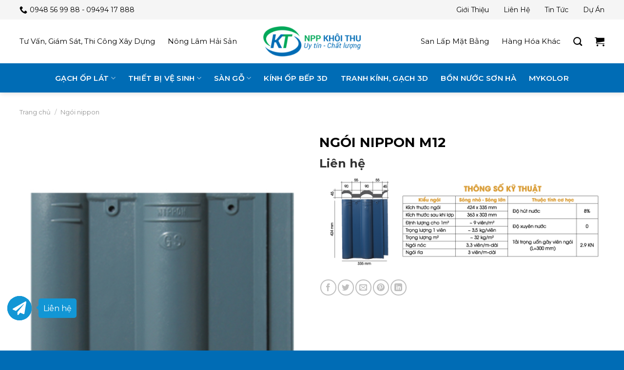

--- FILE ---
content_type: text/html; charset=UTF-8
request_url: https://nppkhoithu.com/san-pham/ngoi-nippon-m12/
body_size: 28408
content:
<!DOCTYPE html>
<!--[if IE 9 ]> <html lang="vi" class="ie9 loading-site no-js"> <![endif]-->
<!--[if IE 8 ]> <html lang="vi" class="ie8 loading-site no-js"> <![endif]-->
<!--[if (gte IE 9)|!(IE)]><!--><html lang="vi" class="loading-site no-js"> <!--<![endif]-->
<head>
	<meta charset="UTF-8" />
	<link rel="profile" href="http://gmpg.org/xfn/11" />
	<link rel="pingback" href="https://nppkhoithu.com/xmlrpc.php" />

	<script>(function(html){html.className = html.className.replace(/\bno-js\b/,'js')})(document.documentElement);</script>
<meta name='robots' content='index, follow, max-image-preview:large, max-snippet:-1, max-video-preview:-1' />
<meta name="viewport" content="width=device-width, initial-scale=1, maximum-scale=1" />
	<!-- This site is optimized with the Yoast SEO plugin v22.3 - https://yoast.com/wordpress/plugins/seo/ -->
	<title>NGÓI NIPPON M12 - Khôi Thu GST</title>
	<link rel="canonical" href="https://nppkhoithu.com/san-pham/ngoi-nippon-m12/" />
	<meta property="og:locale" content="vi_VN" />
	<meta property="og:type" content="article" />
	<meta property="og:title" content="NGÓI NIPPON M12 - Khôi Thu GST" />
	<meta property="og:url" content="https://nppkhoithu.com/san-pham/ngoi-nippon-m12/" />
	<meta property="og:site_name" content="Khôi Thu GST" />
	<meta property="article:modified_time" content="2024-03-28T02:01:23+00:00" />
	<meta property="og:image" content="https://nppkhoithu.com/wp-content/uploads/2019/05/gst12.jpg" />
	<meta property="og:image:width" content="640" />
	<meta property="og:image:height" content="960" />
	<meta property="og:image:type" content="image/jpeg" />
	<meta name="twitter:card" content="summary_large_image" />
	<script type="application/ld+json" class="yoast-schema-graph">{"@context":"https://schema.org","@graph":[{"@type":"WebPage","@id":"https://nppkhoithu.com/san-pham/ngoi-nippon-m12/","url":"https://nppkhoithu.com/san-pham/ngoi-nippon-m12/","name":"NGÓI NIPPON M12 - Khôi Thu GST","isPartOf":{"@id":"https://nppkhoithu.com/#website"},"primaryImageOfPage":{"@id":"https://nppkhoithu.com/san-pham/ngoi-nippon-m12/#primaryimage"},"image":{"@id":"https://nppkhoithu.com/san-pham/ngoi-nippon-m12/#primaryimage"},"thumbnailUrl":"https://nppkhoithu.com/wp-content/uploads/2019/05/gst12.jpg","datePublished":"2019-05-28T03:25:16+00:00","dateModified":"2024-03-28T02:01:23+00:00","breadcrumb":{"@id":"https://nppkhoithu.com/san-pham/ngoi-nippon-m12/#breadcrumb"},"inLanguage":"vi","potentialAction":[{"@type":"ReadAction","target":["https://nppkhoithu.com/san-pham/ngoi-nippon-m12/"]}]},{"@type":"ImageObject","inLanguage":"vi","@id":"https://nppkhoithu.com/san-pham/ngoi-nippon-m12/#primaryimage","url":"https://nppkhoithu.com/wp-content/uploads/2019/05/gst12.jpg","contentUrl":"https://nppkhoithu.com/wp-content/uploads/2019/05/gst12.jpg","width":640,"height":960},{"@type":"BreadcrumbList","@id":"https://nppkhoithu.com/san-pham/ngoi-nippon-m12/#breadcrumb","itemListElement":[{"@type":"ListItem","position":1,"name":"Trang chủ","item":"https://nppkhoithu.com/"},{"@type":"ListItem","position":2,"name":"Cửa hàng","item":"https://nppkhoithu.com/cua-hang/"},{"@type":"ListItem","position":3,"name":"NGÓI NIPPON M12"}]},{"@type":"WebSite","@id":"https://nppkhoithu.com/#website","url":"https://nppkhoithu.com/","name":"NPP Khôi Thu","description":"Uy Tín - Chất Lượng","publisher":{"@id":"https://nppkhoithu.com/#organization"},"potentialAction":[{"@type":"SearchAction","target":{"@type":"EntryPoint","urlTemplate":"https://nppkhoithu.com/?s={search_term_string}"},"query-input":"required name=search_term_string"}],"inLanguage":"vi"},{"@type":"Organization","@id":"https://nppkhoithu.com/#organization","name":"NPP Khôi Thu","url":"https://nppkhoithu.com/","logo":{"@type":"ImageObject","inLanguage":"vi","@id":"https://nppkhoithu.com/#/schema/logo/image/","url":"https://nppkhoithu.com/wp-content/uploads/2018/11/khoi-thu-gst-thiet-ke-logo.png","contentUrl":"https://nppkhoithu.com/wp-content/uploads/2018/11/khoi-thu-gst-thiet-ke-logo.png","width":400,"height":125,"caption":"NPP Khôi Thu"},"image":{"@id":"https://nppkhoithu.com/#/schema/logo/image/"}}]}</script>
	<!-- / Yoast SEO plugin. -->


<link rel='dns-prefetch' href='//cdn.jsdelivr.net' />
<link rel='dns-prefetch' href='//fonts.googleapis.com' />
<link rel="alternate" type="application/rss+xml" title="Dòng thông tin Khôi Thu GST &raquo;" href="https://nppkhoithu.com/feed/" />
<link rel="alternate" type="application/rss+xml" title="Dòng phản hồi Khôi Thu GST &raquo;" href="https://nppkhoithu.com/comments/feed/" />
<link rel="prefetch" href="https://nppkhoithu.com/wp-content/themes/flatsome/assets/js/chunk.countup.fe2c1016.js" />
<link rel="prefetch" href="https://nppkhoithu.com/wp-content/themes/flatsome/assets/js/chunk.sticky-sidebar.a58a6557.js" />
<link rel="prefetch" href="https://nppkhoithu.com/wp-content/themes/flatsome/assets/js/chunk.tooltips.29144c1c.js" />
<link rel="prefetch" href="https://nppkhoithu.com/wp-content/themes/flatsome/assets/js/chunk.vendors-popups.947eca5c.js" />
<link rel="prefetch" href="https://nppkhoithu.com/wp-content/themes/flatsome/assets/js/chunk.vendors-slider.f0d2cbc9.js" />
<script type="text/javascript">
/* <![CDATA[ */
window._wpemojiSettings = {"baseUrl":"https:\/\/s.w.org\/images\/core\/emoji\/14.0.0\/72x72\/","ext":".png","svgUrl":"https:\/\/s.w.org\/images\/core\/emoji\/14.0.0\/svg\/","svgExt":".svg","source":{"concatemoji":"https:\/\/nppkhoithu.com\/wp-includes\/js\/wp-emoji-release.min.js?ver=6.4.3"}};
/*! This file is auto-generated */
!function(i,n){var o,s,e;function c(e){try{var t={supportTests:e,timestamp:(new Date).valueOf()};sessionStorage.setItem(o,JSON.stringify(t))}catch(e){}}function p(e,t,n){e.clearRect(0,0,e.canvas.width,e.canvas.height),e.fillText(t,0,0);var t=new Uint32Array(e.getImageData(0,0,e.canvas.width,e.canvas.height).data),r=(e.clearRect(0,0,e.canvas.width,e.canvas.height),e.fillText(n,0,0),new Uint32Array(e.getImageData(0,0,e.canvas.width,e.canvas.height).data));return t.every(function(e,t){return e===r[t]})}function u(e,t,n){switch(t){case"flag":return n(e,"\ud83c\udff3\ufe0f\u200d\u26a7\ufe0f","\ud83c\udff3\ufe0f\u200b\u26a7\ufe0f")?!1:!n(e,"\ud83c\uddfa\ud83c\uddf3","\ud83c\uddfa\u200b\ud83c\uddf3")&&!n(e,"\ud83c\udff4\udb40\udc67\udb40\udc62\udb40\udc65\udb40\udc6e\udb40\udc67\udb40\udc7f","\ud83c\udff4\u200b\udb40\udc67\u200b\udb40\udc62\u200b\udb40\udc65\u200b\udb40\udc6e\u200b\udb40\udc67\u200b\udb40\udc7f");case"emoji":return!n(e,"\ud83e\udef1\ud83c\udffb\u200d\ud83e\udef2\ud83c\udfff","\ud83e\udef1\ud83c\udffb\u200b\ud83e\udef2\ud83c\udfff")}return!1}function f(e,t,n){var r="undefined"!=typeof WorkerGlobalScope&&self instanceof WorkerGlobalScope?new OffscreenCanvas(300,150):i.createElement("canvas"),a=r.getContext("2d",{willReadFrequently:!0}),o=(a.textBaseline="top",a.font="600 32px Arial",{});return e.forEach(function(e){o[e]=t(a,e,n)}),o}function t(e){var t=i.createElement("script");t.src=e,t.defer=!0,i.head.appendChild(t)}"undefined"!=typeof Promise&&(o="wpEmojiSettingsSupports",s=["flag","emoji"],n.supports={everything:!0,everythingExceptFlag:!0},e=new Promise(function(e){i.addEventListener("DOMContentLoaded",e,{once:!0})}),new Promise(function(t){var n=function(){try{var e=JSON.parse(sessionStorage.getItem(o));if("object"==typeof e&&"number"==typeof e.timestamp&&(new Date).valueOf()<e.timestamp+604800&&"object"==typeof e.supportTests)return e.supportTests}catch(e){}return null}();if(!n){if("undefined"!=typeof Worker&&"undefined"!=typeof OffscreenCanvas&&"undefined"!=typeof URL&&URL.createObjectURL&&"undefined"!=typeof Blob)try{var e="postMessage("+f.toString()+"("+[JSON.stringify(s),u.toString(),p.toString()].join(",")+"));",r=new Blob([e],{type:"text/javascript"}),a=new Worker(URL.createObjectURL(r),{name:"wpTestEmojiSupports"});return void(a.onmessage=function(e){c(n=e.data),a.terminate(),t(n)})}catch(e){}c(n=f(s,u,p))}t(n)}).then(function(e){for(var t in e)n.supports[t]=e[t],n.supports.everything=n.supports.everything&&n.supports[t],"flag"!==t&&(n.supports.everythingExceptFlag=n.supports.everythingExceptFlag&&n.supports[t]);n.supports.everythingExceptFlag=n.supports.everythingExceptFlag&&!n.supports.flag,n.DOMReady=!1,n.readyCallback=function(){n.DOMReady=!0}}).then(function(){return e}).then(function(){var e;n.supports.everything||(n.readyCallback(),(e=n.source||{}).concatemoji?t(e.concatemoji):e.wpemoji&&e.twemoji&&(t(e.twemoji),t(e.wpemoji)))}))}((window,document),window._wpemojiSettings);
/* ]]> */
</script>
<style id='wp-emoji-styles-inline-css' type='text/css'>

	img.wp-smiley, img.emoji {
		display: inline !important;
		border: none !important;
		box-shadow: none !important;
		height: 1em !important;
		width: 1em !important;
		margin: 0 0.07em !important;
		vertical-align: -0.1em !important;
		background: none !important;
		padding: 0 !important;
	}
</style>
<style id='wp-block-library-inline-css' type='text/css'>
:root{--wp-admin-theme-color:#007cba;--wp-admin-theme-color--rgb:0,124,186;--wp-admin-theme-color-darker-10:#006ba1;--wp-admin-theme-color-darker-10--rgb:0,107,161;--wp-admin-theme-color-darker-20:#005a87;--wp-admin-theme-color-darker-20--rgb:0,90,135;--wp-admin-border-width-focus:2px;--wp-block-synced-color:#7a00df;--wp-block-synced-color--rgb:122,0,223}@media (min-resolution:192dpi){:root{--wp-admin-border-width-focus:1.5px}}.wp-element-button{cursor:pointer}:root{--wp--preset--font-size--normal:16px;--wp--preset--font-size--huge:42px}:root .has-very-light-gray-background-color{background-color:#eee}:root .has-very-dark-gray-background-color{background-color:#313131}:root .has-very-light-gray-color{color:#eee}:root .has-very-dark-gray-color{color:#313131}:root .has-vivid-green-cyan-to-vivid-cyan-blue-gradient-background{background:linear-gradient(135deg,#00d084,#0693e3)}:root .has-purple-crush-gradient-background{background:linear-gradient(135deg,#34e2e4,#4721fb 50%,#ab1dfe)}:root .has-hazy-dawn-gradient-background{background:linear-gradient(135deg,#faaca8,#dad0ec)}:root .has-subdued-olive-gradient-background{background:linear-gradient(135deg,#fafae1,#67a671)}:root .has-atomic-cream-gradient-background{background:linear-gradient(135deg,#fdd79a,#004a59)}:root .has-nightshade-gradient-background{background:linear-gradient(135deg,#330968,#31cdcf)}:root .has-midnight-gradient-background{background:linear-gradient(135deg,#020381,#2874fc)}.has-regular-font-size{font-size:1em}.has-larger-font-size{font-size:2.625em}.has-normal-font-size{font-size:var(--wp--preset--font-size--normal)}.has-huge-font-size{font-size:var(--wp--preset--font-size--huge)}.has-text-align-center{text-align:center}.has-text-align-left{text-align:left}.has-text-align-right{text-align:right}#end-resizable-editor-section{display:none}.aligncenter{clear:both}.items-justified-left{justify-content:flex-start}.items-justified-center{justify-content:center}.items-justified-right{justify-content:flex-end}.items-justified-space-between{justify-content:space-between}.screen-reader-text{clip:rect(1px,1px,1px,1px);word-wrap:normal!important;border:0;-webkit-clip-path:inset(50%);clip-path:inset(50%);height:1px;margin:-1px;overflow:hidden;padding:0;position:absolute;width:1px}.screen-reader-text:focus{clip:auto!important;background-color:#ddd;-webkit-clip-path:none;clip-path:none;color:#444;display:block;font-size:1em;height:auto;left:5px;line-height:normal;padding:15px 23px 14px;text-decoration:none;top:5px;width:auto;z-index:100000}html :where(.has-border-color){border-style:solid}html :where([style*=border-top-color]){border-top-style:solid}html :where([style*=border-right-color]){border-right-style:solid}html :where([style*=border-bottom-color]){border-bottom-style:solid}html :where([style*=border-left-color]){border-left-style:solid}html :where([style*=border-width]){border-style:solid}html :where([style*=border-top-width]){border-top-style:solid}html :where([style*=border-right-width]){border-right-style:solid}html :where([style*=border-bottom-width]){border-bottom-style:solid}html :where([style*=border-left-width]){border-left-style:solid}html :where(img[class*=wp-image-]){height:auto;max-width:100%}:where(figure){margin:0 0 1em}html :where(.is-position-sticky){--wp-admin--admin-bar--position-offset:var(--wp-admin--admin-bar--height,0px)}@media screen and (max-width:600px){html :where(.is-position-sticky){--wp-admin--admin-bar--position-offset:0px}}
</style>
<style id='classic-theme-styles-inline-css' type='text/css'>
/*! This file is auto-generated */
.wp-block-button__link{color:#fff;background-color:#32373c;border-radius:9999px;box-shadow:none;text-decoration:none;padding:calc(.667em + 2px) calc(1.333em + 2px);font-size:1.125em}.wp-block-file__button{background:#32373c;color:#fff;text-decoration:none}
</style>
<link rel='stylesheet' id='contact-form-7-css' href='https://nppkhoithu.com/wp-content/plugins/contact-form-7/includes/css/styles.css?ver=5.9.3' type='text/css' media='all' />
<link rel='stylesheet' id='photoswipe-css' href='https://nppkhoithu.com/wp-content/plugins/woocommerce/assets/css/photoswipe/photoswipe.min.css?ver=8.7.0' type='text/css' media='all' />
<link rel='stylesheet' id='photoswipe-default-skin-css' href='https://nppkhoithu.com/wp-content/plugins/woocommerce/assets/css/photoswipe/default-skin/default-skin.min.css?ver=8.7.0' type='text/css' media='all' />
<style id='woocommerce-inline-inline-css' type='text/css'>
.woocommerce form .form-row .required { visibility: visible; }
</style>
<link rel='stylesheet' id='adminz-fl-woo-form-css' href='https://nppkhoithu.com/wp-content/plugins/administrator-z/assets/css/shortcode/flatsome-woocommerce-form.css?ver=1.0' type='text/css' media='all' />
<link rel='stylesheet' id='adminz-fl-woo-widget-css' href='https://nppkhoithu.com/wp-content/plugins/administrator-z/assets/css/shortcode/flatsome-woocommerce-widget.css?ver=1.0' type='text/css' media='all' />
<link rel='stylesheet' id='adminz_contactgroup_left-expanding-group-css' href='https://nppkhoithu.com/wp-content/plugins/administrator-z/assets/css/style2.css?ver=6.4.3' type='text/css' media='all' />
<link rel='stylesheet' id='flatsome-main-css' href='https://nppkhoithu.com/wp-content/themes/flatsome/assets/css/flatsome.css?ver=3.15.6' type='text/css' media='all' />
<style id='flatsome-main-inline-css' type='text/css'>
@font-face {
				font-family: "fl-icons";
				font-display: block;
				src: url(https://nppkhoithu.com/wp-content/themes/flatsome/assets/css/icons/fl-icons.eot?v=3.15.6);
				src:
					url(https://nppkhoithu.com/wp-content/themes/flatsome/assets/css/icons/fl-icons.eot#iefix?v=3.15.6) format("embedded-opentype"),
					url(https://nppkhoithu.com/wp-content/themes/flatsome/assets/css/icons/fl-icons.woff2?v=3.15.6) format("woff2"),
					url(https://nppkhoithu.com/wp-content/themes/flatsome/assets/css/icons/fl-icons.ttf?v=3.15.6) format("truetype"),
					url(https://nppkhoithu.com/wp-content/themes/flatsome/assets/css/icons/fl-icons.woff?v=3.15.6) format("woff"),
					url(https://nppkhoithu.com/wp-content/themes/flatsome/assets/css/icons/fl-icons.svg?v=3.15.6#fl-icons) format("svg");
			}
</style>
<link rel='stylesheet' id='flatsome-shop-css' href='https://nppkhoithu.com/wp-content/themes/flatsome/assets/css/flatsome-shop.css?ver=3.15.6' type='text/css' media='all' />
<link rel='stylesheet' id='flatsome-style-css' href='https://nppkhoithu.com/wp-content/themes/nppkhoithu/style.css?ver=1.0' type='text/css' media='all' />
<link rel='stylesheet' id='flatsome-googlefonts-css' href='//fonts.googleapis.com/css?family=Montserrat%3Aregular%2C700%2Cregular%2C600%2C600&#038;display=swap&#038;ver=3.9' type='text/css' media='all' />
<script type="text/javascript" src="https://nppkhoithu.com/wp-includes/js/jquery/jquery.min.js?ver=3.7.1" id="jquery-core-js"></script>
<script type="text/javascript" src="https://nppkhoithu.com/wp-includes/js/jquery/jquery-migrate.min.js?ver=3.4.1" id="jquery-migrate-js"></script>
<script type="text/javascript" src="https://nppkhoithu.com/wp-content/plugins/woocommerce/assets/js/jquery-blockui/jquery.blockUI.min.js?ver=2.7.0-wc.8.7.0" id="jquery-blockui-js" defer="defer" data-wp-strategy="defer"></script>
<script type="text/javascript" id="wc-add-to-cart-js-extra">
/* <![CDATA[ */
var wc_add_to_cart_params = {"ajax_url":"\/wp-admin\/admin-ajax.php","wc_ajax_url":"\/?wc-ajax=%%endpoint%%","i18n_view_cart":"Xem gi\u1ecf h\u00e0ng","cart_url":"https:\/\/nppkhoithu.com\/gio-hang\/","is_cart":"","cart_redirect_after_add":"no"};
/* ]]> */
</script>
<script type="text/javascript" src="https://nppkhoithu.com/wp-content/plugins/woocommerce/assets/js/frontend/add-to-cart.min.js?ver=8.7.0" id="wc-add-to-cart-js" defer="defer" data-wp-strategy="defer"></script>
<script type="text/javascript" src="https://nppkhoithu.com/wp-content/plugins/woocommerce/assets/js/photoswipe/photoswipe.min.js?ver=4.1.1-wc.8.7.0" id="photoswipe-js" defer="defer" data-wp-strategy="defer"></script>
<script type="text/javascript" src="https://nppkhoithu.com/wp-content/plugins/woocommerce/assets/js/photoswipe/photoswipe-ui-default.min.js?ver=4.1.1-wc.8.7.0" id="photoswipe-ui-default-js" defer="defer" data-wp-strategy="defer"></script>
<script type="text/javascript" id="wc-single-product-js-extra">
/* <![CDATA[ */
var wc_single_product_params = {"i18n_required_rating_text":"Vui l\u00f2ng ch\u1ecdn m\u1ed9t m\u1ee9c \u0111\u00e1nh gi\u00e1","review_rating_required":"yes","flexslider":{"rtl":false,"animation":"slide","smoothHeight":true,"directionNav":false,"controlNav":"thumbnails","slideshow":false,"animationSpeed":500,"animationLoop":false,"allowOneSlide":false},"zoom_enabled":"","zoom_options":[],"photoswipe_enabled":"1","photoswipe_options":{"shareEl":false,"closeOnScroll":false,"history":false,"hideAnimationDuration":0,"showAnimationDuration":0},"flexslider_enabled":""};
/* ]]> */
</script>
<script type="text/javascript" src="https://nppkhoithu.com/wp-content/plugins/woocommerce/assets/js/frontend/single-product.min.js?ver=8.7.0" id="wc-single-product-js" defer="defer" data-wp-strategy="defer"></script>
<script type="text/javascript" src="https://nppkhoithu.com/wp-content/plugins/woocommerce/assets/js/js-cookie/js.cookie.min.js?ver=2.1.4-wc.8.7.0" id="js-cookie-js" defer="defer" data-wp-strategy="defer"></script>
<script type="text/javascript" id="woocommerce-js-extra">
/* <![CDATA[ */
var woocommerce_params = {"ajax_url":"\/wp-admin\/admin-ajax.php","wc_ajax_url":"\/?wc-ajax=%%endpoint%%"};
/* ]]> */
</script>
<script type="text/javascript" src="https://nppkhoithu.com/wp-content/plugins/woocommerce/assets/js/frontend/woocommerce.min.js?ver=8.7.0" id="woocommerce-js" defer="defer" data-wp-strategy="defer"></script>
<script type="text/javascript" src="https://nppkhoithu.com/wp-content/plugins/woocommerce/assets/js/selectWoo/selectWoo.full.min.js?ver=1.0.9-wc.8.7.0" id="selectWoo-js" data-wp-strategy="defer"></script>
<script type="text/javascript" id="adminz_woo_form-js-extra">
/* <![CDATA[ */
var adminz_woo_form_data = {"is_select2":"","enable_select2_multiple_hide_child":"","text_search":"T\u00ecm ki\u1ebfm"};
/* ]]> */
</script>
<script type="text/javascript" src="https://nppkhoithu.com/wp-content/plugins/administrator-z/assets/js/adminz_woo_form.js?ver=6.4.3" id="adminz_woo_form-js"></script>
<link rel="https://api.w.org/" href="https://nppkhoithu.com/wp-json/" /><link rel="alternate" type="application/json" href="https://nppkhoithu.com/wp-json/wp/v2/product/2665" /><link rel="EditURI" type="application/rsd+xml" title="RSD" href="https://nppkhoithu.com/xmlrpc.php?rsd" />
<meta name="generator" content="WordPress 6.4.3" />
<meta name="generator" content="WooCommerce 8.7.0" />
<link rel='shortlink' href='https://nppkhoithu.com/?p=2665' />
<link rel="alternate" type="application/json+oembed" href="https://nppkhoithu.com/wp-json/oembed/1.0/embed?url=https%3A%2F%2Fnppkhoithu.com%2Fsan-pham%2Fngoi-nippon-m12%2F" />
<link rel="alternate" type="text/xml+oembed" href="https://nppkhoithu.com/wp-json/oembed/1.0/embed?url=https%3A%2F%2Fnppkhoithu.com%2Fsan-pham%2Fngoi-nippon-m12%2F&#038;format=xml" />
<style>.bg{opacity: 0; transition: opacity 1s; -webkit-transition: opacity 1s;} .bg-loaded{opacity: 1;}</style><!--[if IE]><link rel="stylesheet" type="text/css" href="https://nppkhoithu.com/wp-content/themes/flatsome/assets/css/ie-fallback.css"><script src="//cdnjs.cloudflare.com/ajax/libs/html5shiv/3.6.1/html5shiv.js"></script><script>var head = document.getElementsByTagName('head')[0],style = document.createElement('style');style.type = 'text/css';style.styleSheet.cssText = ':before,:after{content:none !important';head.appendChild(style);setTimeout(function(){head.removeChild(style);}, 0);</script><script src="https://nppkhoithu.com/wp-content/themes/flatsome/assets/libs/ie-flexibility.js"></script><![endif]--><!-- Google Tag Manager -->
<script>(function(w,d,s,l,i){w[l]=w[l]||[];w[l].push({'gtm.start':
new Date().getTime(),event:'gtm.js'});var f=d.getElementsByTagName(s)[0],
j=d.createElement(s),dl=l!='dataLayer'?'&l='+l:'';j.async=true;j.src=
'https://www.googletagmanager.com/gtm.js?id='+i+dl;f.parentNode.insertBefore(j,f);
})(window,document,'script','dataLayer','GTM-MM38MV8');</script>
<!-- End Google Tag Manager -->	<noscript><style>.woocommerce-product-gallery{ opacity: 1 !important; }</style></noscript>
	<link rel="icon" href="https://nppkhoithu.com/wp-content/uploads/2018/11/khoi-thu-gst-thiet-ke-logo-favicon-100x100.png" sizes="32x32" />
<link rel="icon" href="https://nppkhoithu.com/wp-content/uploads/2018/11/khoi-thu-gst-thiet-ke-logo-favicon.png" sizes="192x192" />
<link rel="apple-touch-icon" href="https://nppkhoithu.com/wp-content/uploads/2018/11/khoi-thu-gst-thiet-ke-logo-favicon.png" />
<meta name="msapplication-TileImage" content="https://nppkhoithu.com/wp-content/uploads/2018/11/khoi-thu-gst-thiet-ke-logo-favicon.png" />
<style id="custom-css" type="text/css">:root {--primary-color: #006cb5;}.container-width, .full-width .ubermenu-nav, .container, .row{max-width: 1230px}.row.row-collapse{max-width: 1200px}.row.row-small{max-width: 1222.5px}.row.row-large{max-width: 1260px}.header-main{height: 90px}#logo img{max-height: 90px}#logo{width:200px;}#logo img{padding:8px 0;}.header-bottom{min-height: 60px}.header-top{min-height: 40px}.transparent .header-main{height: 90px}.transparent #logo img{max-height: 90px}.has-transparent + .page-title:first-of-type,.has-transparent + #main > .page-title,.has-transparent + #main > div > .page-title,.has-transparent + #main .page-header-wrapper:first-of-type .page-title{padding-top: 170px;}.header.show-on-scroll,.stuck .header-main{height:70px!important}.stuck #logo img{max-height: 70px!important}.header-bg-color {background-color: rgba(255,255,255,0.9)}.header-bottom {background-color: #006cb5}.top-bar-nav > li > a{line-height: 16px }.header-main .nav > li > a{line-height: 16px }.stuck .header-main .nav > li > a{line-height: 50px }.header-bottom-nav > li > a{line-height: 35px }@media (max-width: 549px) {.header-main{height: 70px}#logo img{max-height: 70px}}.header-top{background-color:#f5f5f5!important;}/* Color */.accordion-title.active, .has-icon-bg .icon .icon-inner,.logo a, .primary.is-underline, .primary.is-link, .badge-outline .badge-inner, .nav-outline > li.active> a,.nav-outline >li.active > a, .cart-icon strong,[data-color='primary'], .is-outline.primary{color: #006cb5;}/* Color !important */[data-text-color="primary"]{color: #006cb5!important;}/* Background Color */[data-text-bg="primary"]{background-color: #006cb5;}/* Background */.scroll-to-bullets a,.featured-title, .label-new.menu-item > a:after, .nav-pagination > li > .current,.nav-pagination > li > span:hover,.nav-pagination > li > a:hover,.has-hover:hover .badge-outline .badge-inner,button[type="submit"], .button.wc-forward:not(.checkout):not(.checkout-button), .button.submit-button, .button.primary:not(.is-outline),.featured-table .title,.is-outline:hover, .has-icon:hover .icon-label,.nav-dropdown-bold .nav-column li > a:hover, .nav-dropdown.nav-dropdown-bold > li > a:hover, .nav-dropdown-bold.dark .nav-column li > a:hover, .nav-dropdown.nav-dropdown-bold.dark > li > a:hover, .header-vertical-menu__opener ,.is-outline:hover, .tagcloud a:hover,.grid-tools a, input[type='submit']:not(.is-form), .box-badge:hover .box-text, input.button.alt,.nav-box > li > a:hover,.nav-box > li.active > a,.nav-pills > li.active > a ,.current-dropdown .cart-icon strong, .cart-icon:hover strong, .nav-line-bottom > li > a:before, .nav-line-grow > li > a:before, .nav-line > li > a:before,.banner, .header-top, .slider-nav-circle .flickity-prev-next-button:hover svg, .slider-nav-circle .flickity-prev-next-button:hover .arrow, .primary.is-outline:hover, .button.primary:not(.is-outline), input[type='submit'].primary, input[type='submit'].primary, input[type='reset'].button, input[type='button'].primary, .badge-inner{background-color: #006cb5;}/* Border */.nav-vertical.nav-tabs > li.active > a,.scroll-to-bullets a.active,.nav-pagination > li > .current,.nav-pagination > li > span:hover,.nav-pagination > li > a:hover,.has-hover:hover .badge-outline .badge-inner,.accordion-title.active,.featured-table,.is-outline:hover, .tagcloud a:hover,blockquote, .has-border, .cart-icon strong:after,.cart-icon strong,.blockUI:before, .processing:before,.loading-spin, .slider-nav-circle .flickity-prev-next-button:hover svg, .slider-nav-circle .flickity-prev-next-button:hover .arrow, .primary.is-outline:hover{border-color: #006cb5}.nav-tabs > li.active > a{border-top-color: #006cb5}.widget_shopping_cart_content .blockUI.blockOverlay:before { border-left-color: #006cb5 }.woocommerce-checkout-review-order .blockUI.blockOverlay:before { border-left-color: #006cb5 }/* Fill */.slider .flickity-prev-next-button:hover svg,.slider .flickity-prev-next-button:hover .arrow{fill: #006cb5;}/* Background Color */[data-icon-label]:after, .secondary.is-underline:hover,.secondary.is-outline:hover,.icon-label,.button.secondary:not(.is-outline),.button.alt:not(.is-outline), .badge-inner.on-sale, .button.checkout, .single_add_to_cart_button, .current .breadcrumb-step{ background-color:#00a859; }[data-text-bg="secondary"]{background-color: #00a859;}/* Color */.secondary.is-underline,.secondary.is-link, .secondary.is-outline,.stars a.active, .star-rating:before, .woocommerce-page .star-rating:before,.star-rating span:before, .color-secondary{color: #00a859}/* Color !important */[data-text-color="secondary"]{color: #00a859!important;}/* Border */.secondary.is-outline:hover{border-color:#00a859}body{font-size: 100%;}@media screen and (max-width: 549px){body{font-size: 100%;}}body{font-family:"Montserrat", sans-serif}body{font-weight: 0}body{color: #333333}.nav > li > a {font-family:"Montserrat", sans-serif;}.mobile-sidebar-levels-2 .nav > li > ul > li > a {font-family:"Montserrat", sans-serif;}.nav > li > a {font-weight: 600;}.mobile-sidebar-levels-2 .nav > li > ul > li > a {font-weight: 600;}h1,h2,h3,h4,h5,h6,.heading-font, .off-canvas-center .nav-sidebar.nav-vertical > li > a{font-family: "Montserrat", sans-serif;}h1,h2,h3,h4,h5,h6,.heading-font,.banner h1,.banner h2{font-weight: 700;}h1,h2,h3,h4,h5,h6,.heading-font{color: #000000;}.alt-font{font-family: "Montserrat", sans-serif;}.alt-font{font-weight: 600!important;}.header:not(.transparent) .top-bar-nav > li > a {color: #000000;}.header:not(.transparent) .top-bar-nav.nav > li > a:hover,.header:not(.transparent) .top-bar-nav.nav > li.active > a,.header:not(.transparent) .top-bar-nav.nav > li.current > a,.header:not(.transparent) .top-bar-nav.nav > li > a.active,.header:not(.transparent) .top-bar-nav.nav > li > a.current{color: #000000;}.top-bar-nav.nav-line-bottom > li > a:before,.top-bar-nav.nav-line-grow > li > a:before,.top-bar-nav.nav-line > li > a:before,.top-bar-nav.nav-box > li > a:hover,.top-bar-nav.nav-box > li.active > a,.top-bar-nav.nav-pills > li > a:hover,.top-bar-nav.nav-pills > li.active > a{color:#FFF!important;background-color: #000000;}.header:not(.transparent) .header-nav-main.nav > li > a {color: #000000;}.header:not(.transparent) .header-nav-main.nav > li > a:hover,.header:not(.transparent) .header-nav-main.nav > li.active > a,.header:not(.transparent) .header-nav-main.nav > li.current > a,.header:not(.transparent) .header-nav-main.nav > li > a.active,.header:not(.transparent) .header-nav-main.nav > li > a.current{color: #006cb5;}.header-nav-main.nav-line-bottom > li > a:before,.header-nav-main.nav-line-grow > li > a:before,.header-nav-main.nav-line > li > a:before,.header-nav-main.nav-box > li > a:hover,.header-nav-main.nav-box > li.active > a,.header-nav-main.nav-pills > li > a:hover,.header-nav-main.nav-pills > li.active > a{color:#FFF!important;background-color: #006cb5;}.header:not(.transparent) .header-bottom-nav.nav > li > a{color: #ffffff;}.header:not(.transparent) .header-bottom-nav.nav > li > a:hover,.header:not(.transparent) .header-bottom-nav.nav > li.active > a,.header:not(.transparent) .header-bottom-nav.nav > li.current > a,.header:not(.transparent) .header-bottom-nav.nav > li > a.active,.header:not(.transparent) .header-bottom-nav.nav > li > a.current{color: #ffffff;}.header-bottom-nav.nav-line-bottom > li > a:before,.header-bottom-nav.nav-line-grow > li > a:before,.header-bottom-nav.nav-line > li > a:before,.header-bottom-nav.nav-box > li > a:hover,.header-bottom-nav.nav-box > li.active > a,.header-bottom-nav.nav-pills > li > a:hover,.header-bottom-nav.nav-pills > li.active > a{color:#FFF!important;background-color: #ffffff;}a{color: #006cb5;}a:hover{color: #006cb5;}.tagcloud a:hover{border-color: #006cb5;background-color: #006cb5;}.widget a{color: #000000;}.widget a:hover{color: #006cb5;}.widget .tagcloud a:hover{border-color: #006cb5; background-color: #006cb5;}.is-divider{background-color: #006cb5;}.current .breadcrumb-step, [data-icon-label]:after, .button#place_order,.button.checkout,.checkout-button,.single_add_to_cart_button.button{background-color: #006cb5!important }.badge-inner.on-sale{background-color: #dd3333}.badge-inner.new-bubble-auto{background-color: #dd3333}.badge-inner.new-bubble{background-color: #006cb5}.star-rating span:before,.star-rating:before, .woocommerce-page .star-rating:before, .stars a:hover:after, .stars a.active:after{color: #eeee22}.price del, .product_list_widget del, del .woocommerce-Price-amount { color: #dd3333; }ins .woocommerce-Price-amount { color: #dd3333; }input[type='submit'], input[type="button"], button:not(.icon), .button:not(.icon){border-radius: 99px!important}.pswp__bg,.mfp-bg.mfp-ready{background-color: rgba(0,0,0,0.81)}@media screen and (min-width: 550px){.products .box-vertical .box-image{min-width: 800px!important;width: 800px!important;}}.header-main .social-icons,.header-main .cart-icon strong,.header-main .menu-title,.header-main .header-button > .button.is-outline,.header-main .nav > li > a > i:not(.icon-angle-down){color: #000000!important;}.header-main .header-button > .button.is-outline,.header-main .cart-icon strong:after,.header-main .cart-icon strong{border-color: #000000!important;}.header-main .header-button > .button:not(.is-outline){background-color: #000000!important;}.header-main .current-dropdown .cart-icon strong,.header-main .header-button > .button:hover,.header-main .header-button > .button:hover i,.header-main .header-button > .button:hover span{color:#FFF!important;}.header-main .menu-title:hover,.header-main .social-icons a:hover,.header-main .header-button > .button.is-outline:hover,.header-main .nav > li > a:hover > i:not(.icon-angle-down){color: #006cb5!important;}.header-main .current-dropdown .cart-icon strong,.header-main .header-button > .button:hover{background-color: #006cb5!important;}.header-main .current-dropdown .cart-icon strong:after,.header-main .current-dropdown .cart-icon strong,.header-main .header-button > .button:hover{border-color: #006cb5!important;}.footer-1{background-color: #f5f5f5}.absolute-footer, html{background-color: #006cb5}.page-title-small + main .product-container > .row{padding-top:0;}.label-new.menu-item > a:after{content:"Mới";}.label-hot.menu-item > a:after{content:"Hot";}.label-sale.menu-item > a:after{content:"Sale";}.label-popular.menu-item > a:after{content:"Phổ biến";}</style><style id="adminz_flatsome_fix" type="text/css"> /*Custom class*/ :root{  --secondary-color: #00a859;  --success-color: #7a9c59;  --alert-color: #b20000; } ::-moz-selection { /* Code for Firefox */  color: white;   background: var(--primary-color); }  ::selection {  color: white;   background: var(--primary-color); } .primary-color, .primary-color *{  color: var(--primary-color); } .primary{  background-color: var(--primary-color); } .primary.is-link, .primary.is-outline, .primary.is-underline {  color: var(--primary-color); } .primary.is-outline:hover {  background-color: var(--primary-color);  border-color: var(--primary-color);  color: #fff; } .primary:focus-visible{  outline-color: var(--primary-color); }   .secondary-color, .secondary-color *{  color: var(--secondary-color); } .secondary {  background-color: var(--secondary-color); } .secondary.is-link, .secondary.is-outline, .secondary.is-underline {  color: var(--secondary-color); } .secondary.is-outline:hover {  background-color: var(--secondary-color);  border-color: var(--secondary-color); } .secondary:focus-visible {  outline-color: var(--secondary-color); }  .success-color, .success-color *{  color: var(--success-color); } .success {  background-color: var(--success-color); } .success.is-link, .success.is-outline, .success.is-underline {  color: var(--success-color); } .success.is-outline:hover {  background-color: var(--success-color);  border-color: var(--success-color); } .success-border {  border-color: var(--success-color); }  .alert-color, .alert-color *{  color: var(--alert-color); } .alert {  background-color: var(--alert-color); } .alert.is-link, .alert.is-outline, .alert.is-underline {  color: var(--alert-color); } .alert.is-outline:hover {  background-color: var(--alert-color);  border-color: var(--alert-color); }   blockquote, table, table td{  color: inherit; } .row-nopaddingbottom .flickity-slider>.col, .row-nopaddingbottom>.col, .nopadding,.nopaddingbottom{  padding-bottom: 0 !important; }  .no-marginbottom, .no-marginbottom h1, .no-marginbottom h2, .no-marginbottom h3, .no-marginbottom h4, .no-marginbottom h5, .no-marginbottom h6{  margin-bottom: 0px; } .row .section{  padding-left: 15px;  padding-right: 15px; } .sliderbot{  position: absolute;  left:0;  bottom: 0; } .bgr-size-auto .section-bg.bg-loaded{ background-size: auto !important; } .button{  white-space: nowrap; } /*contact group*/ .adminz_ctg svg, .adminz_ctg img{  width: 30px;  height: 30px; } /* html:not([ng-app="uxBuilder"]) .slider:not(.flickity-enabled){height: 0px;}*/ .adminz_button>i,.adminz_button.reveal-icon>i{display: inline-flex;}  h1 strong, h2 strong, h3 strong, h4 strong, h5 strong, h6 strong {  font-weight: 900; } @media (min-width: 768px) {body.page_for_transparent #header {position: absolute; } body.page_for_transparent #header .header-wrapper:not(.stuck) .header-bottom, body.page_for_transparent #header .header-wrapper:not(.stuck) .header-bg-color {background: transparent !important; } body.page_for_transparent.header-shadow .header-wrapper:not(.stuck) {box-shadow: none !important; } }   /*fix*/  /*header*/  .nav>li>a  {  color: #333333;  }   @media (max-width: 549px) {  body .stuck .header-main{height: 70px !important}  body .stuck #logo img{max-height: 70px !important}  }  .header-block{  width: unset;  display: inline-block; }  /*footer */ .footer-1, .footer-2{  background-size: 100%;  background-position: center; } @media (max-width: 549px){  .section-title a{  margin-left: unset !important;  margin-top: 15px;  margin-bottom: 15px;  padding-left: 0px;  } }   .absolute-footer:not(.text-center) .footer-primary{  padding: 7.5px 0; } .absolute-footer.text-center .footer-primary{  margin-right: unset; } @media (max-width: 549px){  .absolute-footer .container{  display: flex; flex-direction: column;  } }  /*page elemtn*/ .row.equalize-box .col-inner{  height: 100%; } .page-col .box-text-inner p{   font-weight: bold; /*   color: var(--primary-color);*/ } .page-col .page-box.box-vertical .box-image .box-image{  display: block;   width: 100% !important; } .mfp-close{   mix-blend-mode: unset; } .sliderbot .img-inner{  border-radius: 0; } .dark .nav-divided>li+li>a:after{  border-left: 1px solid rgb(255 255 255 / 65%); } .adminz_navigation_wrapper .sub-menu{  z-index: 22; } .page-checkout li.wc_payment_method, li.list-style-none{  list-style: none;  margin-left: 0px !important; } .mfp-content .nav.nav-sidebar>li{  width: calc(100% - 20px ); } .mfp-content .nav.nav-sidebar>li:not(.header-social-icons)>a{  padding-left: 10px; } .mfp-content .nav.nav-sidebar>li.html{  padding-left: 0px;  padding-right: 0px; } .mfp-content .nav.nav-sidebar>li.header-contact-wrapper ul li , .mfp-content .nav.nav-sidebar>li.header-contact-wrapper ul li a, .mfp-content .nav.nav-sidebar>li.header-newsletter-item a{  padding-left: 0px; } .nav-tabs>li>a{background-color: rgb(241 241 241);} .portfolio-page-wrapper{  padding-top: 30px; } .portfolio-single-page ul li{  margin-left: 1.3em; } .dark .icon-box:hover .has-icon-bg .icon .icon-inner{  background-color: transparent !important; }   body.page .col-divided, body.single-product .row-divided>.col+.col:not(.large-12){  border-right: none;  border-left: none; }   @media (max-width: 549px){  body.adminz_enable_vertical_blog_post_mobile .row>.col>.col-inner>a>.box-blog-post:not(.ignore_vertical),  body.adminz_enable_vertical_blog_post_mobile .row>.col>.col-inner>a>.page-box:not(.ignore_vertical){  display: flex;  }  body.adminz_enable_vertical_blog_post_mobile .col:not(.grid-col) .page-box:not(.ignore_vertical) .box-image,  body.adminz_enable_vertical_blog_post_mobile .col:not(.grid-col) .box-blog-post:not(.ignore_vertical) .box-image{  width: 25% !important;  max-width: 25% !important;  margin: 15px 0px 15px 0px;  position: relative !important;  }  body.adminz_enable_vertical_blog_post_mobile [class*="row-box-shadow"] .col-inner .box:not(.box-vertical, .box-overlay, .box-shade, .box-none, .ignore_vertical) .box-image img{ border-bottom-left-radius: var(--big-radius) !important;  border-bottom-right-radius: var(--big-radius) !important;  }  body.adminz_enable_vertical_blog_post_mobile .col:not(.grid-col) .page-box:not(.ignore_vertical) .box-text,  body.adminz_enable_vertical_blog_post_mobile .col:not(.grid-col) .box-blog-post:not(.ignore_vertical) .box-text{  text-align: left !important;  position: relative !important;  padding-left: 15px !important;  padding-right: 15px !important;  display: flex;  align-items: center;  }  body.adminz_enable_vertical_blog_post_mobile .box-blog-post.box-overlay:not(.ignore_vertical) .box-text,  body.adminz_enable_vertical_blog_post_mobile .box-blog-post.box-shade:not(.ignore_vertical) .box-text,  body.adminz_enable_vertical_blog_post_mobile .page-box.box-overlay:not(.ignore_vertical) .box-text,  body.adminz_enable_vertical_blog_post_mobile .page-box.box-shade:not(.ignore_vertical) .box-text{  padding-top: 0px !important;  margin-top: 0px !important;  }  body.adminz_enable_vertical_blog_post_mobile .has-shadow .col:not(.grid-col) .post-item .page-box:not(.ignore_vertical) .box-image,  body.adminz_enable_vertical_blog_post_mobile .has-shadow .col:not(.grid-col) .page-box:not(.ignore_vertical) .box-image,  body.adminz_enable_vertical_blog_post_mobile .has-shadow .col:not(.grid-col) .post-item .box-blog-post:not(.ignore_vertical) .box-image,  body.adminz_enable_vertical_blog_post_mobile .has-shadow .col:not(.grid-col) .box-blog-post:not(.ignore_vertical) .box-image{  margin-left: 15px;  }  /*Chỉ áp dụng cho row - ko áp dụng cho slider*/  body.adminz_enable_vertical_blog_post_mobile .row>.col>.col-inner>a>.page-box:not(.ignore_vertical)>.box-image>.image-cover,  body.adminz_enable_vertical_blog_post_mobile .row>.col>.col-inner>a>.box-blog-post:not(.ignore_vertical)>.box-image>.image-cover{  padding-top: 100% !important;  }  body.adminz_enable_vertical_blog_post_mobile .flickity-slider>.col>.col-inner>a>.page-box:not(.ignore_vertical)>.box-image,  body.adminz_enable_vertical_blog_post_mobile .flickity-slider>.col>.col-inner>a>.box-blog-post:not(.ignore_vertical)>.box-image{  width: 100% !important;  max-width: 100% !important;  margin: 0px !important;  position: relative !important;  }  body.adminz_enable_vertical_blog_post_mobile.pack1 .flickity-slider>.col>.col-inner>a>.page-box:not(.ignore_vertical)>.box-image img,  body.adminz_enable_vertical_blog_post_mobile.pack1 .flickity-slider>.col>.col-inner>a>.box-blog-post:not(.ignore_vertical)>.box-image img{  border-bottom-left-radius: 0px !important;  border-bottom-right-radius: 0px !important;  } body.adminz_enable_vertical_blog_post_mobile .col:not(.grid-col) .page-box:not(.ignore_vertical) .box-image .box-image{  margin-top: 0px !important;  margin-bottom: 0px !important;  margin-left: 0px !important;  margin-right: 0px !important;  max-width: 100% !important;  width: 100% !important;  }   .box-vertical{  display: table;  }  .box-vertical .box-image{  display: table-cell;  width: 21% !important;  vertical-align: middle;  }  .box-vertical .box-text{  display: table-cell;  vertical-align: middle;  padding-left: 15px; } }   @media only screen and (min-width: 850px){  body.adminz_hide_headermain_on_scroll .header-wrapper.stuck #masthead{  display: none;  } }  .col.post-item .col-inner{  height: 100%; }  .section-title-container .section-title {  margin-bottom: 0px !important; } .section-title-container .section-title .section-title-main {  padding-bottom: 0px !important; }  /*woocommerce*/   @media (max-width: 549px){  body.adminz_enable_vertical_product_mobile .product-small{  display: flex;  }  body.adminz_enable_vertical_product_mobile .product-small .box-image{  width: 25% !important;  max-width: 25% !important;  margin: 15px 0px 15px 0px;  }  body.adminz_enable_vertical_product_mobile .has-shadow .product-small .box-image{  margin-left: 15px;  }  body.adminz_enable_vertical_product_mobile .product-small .box-text{  text-align: left;  padding: 15px;  } }  @media (max-width: 549px){  body.adminz_enable_vertical_product_related_mobile .related .product-small{  display: flex;  }  body.adminz_enable_vertical_product_related_mobile .related .product-small .box-image{  width: 25% !important;  max-width: 25% !important;  margin: 15px 0px 15px 0px;  }  body.adminz_enable_vertical_product_related_mobile .related .has-shadow .product-small .box-image{  margin-left: 15px;  }  body.adminz_enable_vertical_product_related_mobile .related .product-small .box-text{  text-align: left;  padding: 15px;  } }  .woocommerce-bacs-bank-details ul{  list-style: none; } .woocommerce-bacs-bank-details ul li{  font-size: 0.9em; } .woocommerce-password-strength.bad, .woocommerce-password-strength.short{  color: var(--alert-color); }  .related-products-wrapper>h3{  max-width: unset; } @media (min-width: 532px){  body.fix_product_image_box_vertical .related-products-wrapper .box-vertical .box-image,  body.fix_product_image_box_vertical .has-box-vertical .col .box-image{  width: 25% !important;  min-width: unset !important;  } }   .box-text-products ul{  list-style: none; } /*contact form 7*/ input[type=submit].is-xsmall{font-size: .7em; } input[type=submit].is-smaller{font-size: .75em; } input[type=submit].is-mall{font-size: .8em; } input[type=submit]{font-size: .97em; } input[type=submit].is-large{font-size: 1.15em; } input[type=submit].is-larger{font-size: 1.3em; } input[type=submit].is-xlarge{font-size: 1.5em; } .wpcf7-form{ margin-bottom: 0px; } .wpcf7-response-output{  margin: 0 0 1em !important; } .wpcf7-spinner{  display: none; } /*zalo icon*/ .button.zalo:not(.is-outline), .button.zalo:hover{  color: #006eab !important; }  /*cf7*/ @media (max-width: 549px){  .flex-row.form-flat.medium-flex-wrap{  align-items: flex-start;  }  .flex-row.form-flat.medium-flex-wrap .ml-half{  margin-left: 0px !important;  } } .archive-page-header{  display: none; }  /*ux_video*/ .video.video-fit >div{  width: 100% !important; } /*menu element*/ body .ux-menu-title{  font-size: 1em; }  /*Select 2*/  html:not([ng-app="uxBuilder"]) select[multiple="multiple"]{  display: none; } html[ng-app="uxBuilder"] select[multiple="multiple"]{  overflow: hidden; }  @media screen and (max-width: 549px){  body .row-slider .flickity-prev-next-button {  width: 36px !important;  }  body .row-slider .flickity-prev-next-button svg{  padding: 20% !important;  }  body .slider-wrapper .flickity-prev-next-button{  display: inline-block !important;  opacity: 1 !important;  } } .wpcf7-form .col .wpcf7-form-control:not(.wpcf7-not-valid){  margin-bottom: 0px; } /*Blog*/ .article-inner:hover{  box-shadow: none !important; } @media (min-width: 850px){  body.archive .blog-wrapper>.row.align-center>.large-10{  max-width: 100%; flex-basis: 100%;  } } </style></head>

<body class="product-template-default single single-product postid-2665 theme-flatsome administrator-z woocommerce woocommerce-page woocommerce-no-js header-shadow lightbox nav-dropdown-has-arrow nav-dropdown-has-shadow nav-dropdown-has-border mobile-submenu-slide mobile-submenu-slide-levels-1">

<!-- Google Tag Manager (noscript) -->
<noscript><iframe src="https://www.googletagmanager.com/ns.html?id=GTM-MM38MV8"
height="0" width="0" style="display:none;visibility:hidden"></iframe></noscript>
<!-- End Google Tag Manager (noscript) -->
<a class="skip-link screen-reader-text" href="#main">Skip to content</a>

<div id="wrapper">

	
	<header id="header" class="header has-sticky sticky-jump">
		<div class="header-wrapper">
			<div id="top-bar" class="header-top hide-for-sticky">
    <div class="flex-row container">
      <div class="flex-col hide-for-medium flex-left">
          <ul class="nav top-bar-nav nav-left medium-nav-center nav-small  nav-">
              <li class="header-contact-wrapper">
		<ul id="header-contact" class="nav top-bar-nav header-contact">
		
			
						<li class="nt-call ">
			  <a href="tel:0948 56 99 88 - 09494 17 888" class="tooltip" title="0948 56 99 88 - 09494 17 888">
			     <i class="icon-phone" style="font-size:16px;"></i>				 <span>0948 56 99 88 - 09494 17 888</span>
			  </a>
			</li>
			
					
			
	</ul>
</li>          </ul>
      </div>

      <div class="flex-col hide-for-medium flex-center">
          <ul class="nav top-bar-nav nav-center nav-small  nav-">
                        </ul>
      </div>

      <div class="flex-col hide-for-medium flex-right">
         <ul class="nav  top-bar-nav nav-right nav-small  nav-">
              <li id="menu-item-48" class="menu-item menu-item-type-post_type menu-item-object-page menu-item-48 menu-item-design-default"><a href="https://nppkhoithu.com/gioi-thieu-npp-khoi-thu/" class="nav-top-link">Giới thiệu</a></li>
<li id="menu-item-49" class="menu-item menu-item-type-post_type menu-item-object-page menu-item-49 menu-item-design-default"><a href="https://nppkhoithu.com/thong-tin-lien-he/" class="nav-top-link">Liên hệ</a></li>
<li id="menu-item-53" class="menu-item menu-item-type-taxonomy menu-item-object-category menu-item-53 menu-item-design-default"><a href="https://nppkhoithu.com/category/tin-tuc/" class="nav-top-link">Tin tức</a></li>
<li id="menu-item-52" class="menu-item menu-item-type-taxonomy menu-item-object-category menu-item-52 menu-item-design-default"><a href="https://nppkhoithu.com/category/du-an/" class="nav-top-link">Dự án</a></li>
          </ul>
      </div>

            <div class="flex-col show-for-medium flex-grow">
          <ul class="nav top-bar-nav nav-center nav-small mobile-nav  nav-">
              <li class="header-contact-wrapper">
		<ul id="header-contact" class="nav top-bar-nav header-contact">
		
			
						<li class="nt-call ">
			  <a href="tel:0948 56 99 88 - 09494 17 888" class="tooltip" title="0948 56 99 88 - 09494 17 888">
			     <i class="icon-phone" style="font-size:16px;"></i>				 <span>0948 56 99 88 - 09494 17 888</span>
			  </a>
			</li>
			
					
			
	</ul>
</li>          </ul>
      </div>
      
    </div>
</div>
<div id="masthead" class="header-main show-logo-center">
      <div class="header-inner flex-row container logo-center medium-logo-center" role="navigation">

          <!-- Logo -->
          <div id="logo" class="flex-col logo">
            
<!-- Header logo -->
<a href="https://nppkhoithu.com/" title="Khôi Thu GST - Uy Tín &#8211; Chất Lượng" rel="home">
		<img width="234" height="73" src="https://nppkhoithu.com/wp-content/uploads/2022/06/khoi-thu-gst-thiet-ke-logo-3.png" class="header_logo header-logo" alt="Khôi Thu GST"/><img  width="234" height="73" src="https://nppkhoithu.com/wp-content/uploads/2022/06/khoi-thu-gst-thiet-ke-logo-3.png" class="header-logo-dark" alt="Khôi Thu GST"/></a>
          </div>

          <!-- Mobile Left Elements -->
          <div class="flex-col show-for-medium flex-left">
            <ul class="mobile-nav nav nav-left ">
              <li class="nav-icon has-icon">
  		<a href="#" data-open="#main-menu" data-pos="left" data-bg="main-menu-overlay" data-color="dark" class="is-small" aria-label="Menu" aria-controls="main-menu" aria-expanded="false">
		
		  <i class="icon-menu" ></i>
		  		</a>
	</li>            </ul>
          </div>

          <!-- Left Elements -->
          <div class="flex-col hide-for-medium flex-left
            ">
            <ul class="header-nav header-nav-main nav nav-left  nav-size-medium nav-spacing-xlarge" >
              <li id="menu-item-508" class="menu-item menu-item-type-post_type menu-item-object-page menu-item-508 menu-item-design-default"><a href="https://nppkhoithu.com/tu-van-giam-sat-thi-cong-xay-dung/" class="nav-top-link">Tư vấn, giám sát, thi công xây dựng</a></li>
<li id="menu-item-517" class="menu-item menu-item-type-post_type menu-item-object-page menu-item-517 menu-item-design-default"><a href="https://nppkhoithu.com/nong-lam-hai-san/" class="nav-top-link">Nông lâm hải sản</a></li>
            </ul>
          </div>

          <!-- Right Elements -->
          <div class="flex-col hide-for-medium flex-right">
            <ul class="header-nav header-nav-main nav nav-right  nav-size-medium nav-spacing-xlarge">
              <li id="menu-item-3007" class="menu-item menu-item-type-post_type menu-item-object-page menu-item-3007 menu-item-design-default"><a href="https://nppkhoithu.com/san-lap-mat-bang/" class="nav-top-link">San lấp mặt bằng</a></li>
<li id="menu-item-3006" class="menu-item menu-item-type-post_type menu-item-object-page menu-item-3006 menu-item-design-default"><a href="https://nppkhoithu.com/hang-hoa-khac/" class="nav-top-link">Hàng hóa khác</a></li>
<li class="header-search header-search-dropdown has-icon has-dropdown menu-item-has-children">
		<a href="#" aria-label="Tìm kiếm" class="is-small"><i class="icon-search" ></i></a>
		<ul class="nav-dropdown nav-dropdown-default">
	 	<li class="header-search-form search-form html relative has-icon">
	<div class="header-search-form-wrapper">
		<div class="searchform-wrapper ux-search-box relative is-normal"><form role="search" method="get" class="searchform" action="https://nppkhoithu.com/">
	<div class="flex-row relative">
						<div class="flex-col flex-grow">
			<label class="screen-reader-text" for="woocommerce-product-search-field-0">Tìm kiếm:</label>
			<input type="search" id="woocommerce-product-search-field-0" class="search-field mb-0" placeholder="Tìm kiếm&hellip;" value="" name="s" />
			<input type="hidden" name="post_type" value="product" />
					</div>
		<div class="flex-col">
			<button type="submit" value="Tìm kiếm" class="ux-search-submit submit-button secondary button icon mb-0" aria-label="Submit">
				<i class="icon-search" ></i>			</button>
		</div>
	</div>
	<div class="live-search-results text-left z-top"></div>
</form>
</div>	</div>
</li>	</ul>
</li>
<li class="cart-item has-icon has-dropdown">

<a href="https://nppkhoithu.com/gio-hang/" title="Giỏ hàng" class="header-cart-link is-small">



    <i class="icon-shopping-cart"
    data-icon-label="0">
  </i>
  </a>

 <ul class="nav-dropdown nav-dropdown-default">
    <li class="html widget_shopping_cart">
      <div class="widget_shopping_cart_content">
        

	<p class="woocommerce-mini-cart__empty-message">Chưa có sản phẩm trong giỏ hàng.</p>


      </div>
    </li>
     </ul>

</li>
            </ul>
          </div>

          <!-- Mobile Right Elements -->
          <div class="flex-col show-for-medium flex-right">
            <ul class="mobile-nav nav nav-right ">
              <li class="cart-item has-icon">

      <a href="https://nppkhoithu.com/gio-hang/" class="header-cart-link off-canvas-toggle nav-top-link is-small" data-open="#cart-popup" data-class="off-canvas-cart" title="Giỏ hàng" data-pos="right">
  
    <i class="icon-shopping-cart"
    data-icon-label="0">
  </i>
  </a>


  <!-- Cart Sidebar Popup -->
  <div id="cart-popup" class="mfp-hide widget_shopping_cart">
  <div class="cart-popup-inner inner-padding">
      <div class="cart-popup-title text-center">
          <h4 class="uppercase">Giỏ hàng</h4>
          <div class="is-divider"></div>
      </div>
      <div class="widget_shopping_cart_content">
          

	<p class="woocommerce-mini-cart__empty-message">Chưa có sản phẩm trong giỏ hàng.</p>


      </div>
             <div class="cart-sidebar-content relative"></div>  </div>
  </div>

</li>
            </ul>
          </div>

      </div>
     
      </div><div id="wide-nav" class="header-bottom wide-nav nav-dark flex-has-center hide-for-medium">
    <div class="flex-row container">

            
                        <div class="flex-col hide-for-medium flex-center">
                <ul class="nav header-nav header-bottom-nav nav-center  nav-spacing-xlarge nav-uppercase">
                    <li id="menu-item-22" class="menu-item menu-item-type-taxonomy menu-item-object-product_cat menu-item-has-children menu-item-22 menu-item-design-custom-size has-dropdown"><a href="https://nppkhoithu.com/danh-muc/gach-op-lat/" class="nav-top-link">Gạch ốp lát<i class="icon-angle-down" ></i></a><style>#menu-item-22 > .nav-dropdown {width: 600px;}</style>
<ul class="sub-menu nav-dropdown nav-dropdown-default">
	<li id="menu-item-550" class="menu-item menu-item-type-taxonomy menu-item-object-product_cat menu-item-has-children menu-item-550 nav-dropdown-col"><a href="https://nppkhoithu.com/danh-muc/gach-op-lat/gach-lat/">Gạch lát</a>
	<ul class="sub-menu nav-column nav-dropdown-default">
		<li id="menu-item-577" class="menu-item menu-item-type-taxonomy menu-item-object-product_tag menu-item-577"><a href="https://nppkhoithu.com/cua-hang/gach-lat-sunrise/">Gạch lát Sunrise</a></li>
		<li id="menu-item-554" class="menu-item menu-item-type-taxonomy menu-item-object-product_tag menu-item-554"><a href="https://nppkhoithu.com/cua-hang/gach-lat-hoan-my/">Gạch Lát Hoàn Mỹ</a></li>
		<li id="menu-item-555" class="menu-item menu-item-type-taxonomy menu-item-object-product_tag menu-item-555"><a href="https://nppkhoithu.com/cua-hang/gach-lat-mikado/">Gạch lát Mikado</a></li>
		<li id="menu-item-556" class="menu-item menu-item-type-taxonomy menu-item-object-product_tag menu-item-556"><a href="https://nppkhoithu.com/cua-hang/gach-lat-pratino/">Gạch lát Pratino</a></li>
		<li id="menu-item-557" class="menu-item menu-item-type-taxonomy menu-item-object-product_tag menu-item-557"><a href="https://nppkhoithu.com/cua-hang/gach-lat-prime/">Gạch lát Prime</a></li>
		<li id="menu-item-558" class="menu-item menu-item-type-taxonomy menu-item-object-product_tag menu-item-558"><a href="https://nppkhoithu.com/cua-hang/gach-lat-thach-ban/">Gạch lát Thạch Bàn</a></li>
		<li id="menu-item-559" class="menu-item menu-item-type-taxonomy menu-item-object-product_tag menu-item-559"><a href="https://nppkhoithu.com/cua-hang/gach-lat-trung-quoc/">Gạch lát Trung Quốc</a></li>
		<li id="menu-item-560" class="menu-item menu-item-type-taxonomy menu-item-object-product_tag menu-item-560"><a href="https://nppkhoithu.com/cua-hang/gach-lat-vicenza/">Gạch lát Vicenza</a></li>
		<li id="menu-item-561" class="menu-item menu-item-type-taxonomy menu-item-object-product_tag menu-item-561"><a href="https://nppkhoithu.com/cua-hang/gach-lat-viglacera/">Gạch lát Viglacera</a></li>
		<li id="menu-item-2011" class="menu-item menu-item-type-taxonomy menu-item-object-product_tag menu-item-2011"><a href="https://nppkhoithu.com/cua-hang/gach-lat-vitto/">Gạch lát Vitto</a></li>
	</ul>
</li>
	<li id="menu-item-551" class="menu-item menu-item-type-taxonomy menu-item-object-product_cat menu-item-has-children menu-item-551 nav-dropdown-col"><a href="https://nppkhoithu.com/danh-muc/gach-op-lat/gach-op/">Gạch ốp</a>
	<ul class="sub-menu nav-column nav-dropdown-default">
		<li id="menu-item-578" class="menu-item menu-item-type-taxonomy menu-item-object-product_tag menu-item-578"><a href="https://nppkhoithu.com/cua-hang/gach-op-sunrise/">Gạch ốp Sunrise</a></li>
		<li id="menu-item-565" class="menu-item menu-item-type-taxonomy menu-item-object-product_tag menu-item-565"><a href="https://nppkhoithu.com/cua-hang/gach-op-hoan-my/">Gạch ốp Hoàn Mỹ</a></li>
		<li id="menu-item-566" class="menu-item menu-item-type-taxonomy menu-item-object-product_tag menu-item-566"><a href="https://nppkhoithu.com/cua-hang/gach-op-mikado/">Gạch ốp Mikado</a></li>
		<li id="menu-item-567" class="menu-item menu-item-type-taxonomy menu-item-object-product_tag menu-item-567"><a href="https://nppkhoithu.com/cua-hang/gach-op-pratino/">Gạch ốp Pratino</a></li>
		<li id="menu-item-568" class="menu-item menu-item-type-taxonomy menu-item-object-product_tag menu-item-568"><a href="https://nppkhoithu.com/cua-hang/gach-op-prime/">Gạch ốp Prime</a></li>
		<li id="menu-item-569" class="menu-item menu-item-type-taxonomy menu-item-object-product_tag menu-item-569"><a href="https://nppkhoithu.com/cua-hang/gach-op-thach-ban/">Gạch ốp Thạch Bàn</a></li>
		<li id="menu-item-570" class="menu-item menu-item-type-taxonomy menu-item-object-product_tag menu-item-570"><a href="https://nppkhoithu.com/cua-hang/gach-op-trung-quoc/">Gạch ốp Trung Quốc</a></li>
		<li id="menu-item-571" class="menu-item menu-item-type-taxonomy menu-item-object-product_tag menu-item-571"><a href="https://nppkhoithu.com/cua-hang/gach-op-vicenza/">Gạch ốp Vicenza</a></li>
		<li id="menu-item-572" class="menu-item menu-item-type-taxonomy menu-item-object-product_tag menu-item-572"><a href="https://nppkhoithu.com/cua-hang/gach-op-viglacera/">Gạch ốp Viglacera</a></li>
		<li id="menu-item-573" class="menu-item menu-item-type-taxonomy menu-item-object-product_tag menu-item-573"><a href="https://nppkhoithu.com/cua-hang/gach-op-vitto/">Gạch ốp Vitto</a></li>
	</ul>
</li>
</ul>
</li>
<li id="menu-item-30" class="menu-item menu-item-type-taxonomy menu-item-object-product_cat menu-item-has-children menu-item-30 menu-item-design-default has-dropdown"><a href="https://nppkhoithu.com/danh-muc/thiet-bi-ve-sinh/" class="nav-top-link">Thiết bị vệ sinh<i class="icon-angle-down" ></i></a>
<ul class="sub-menu nav-dropdown nav-dropdown-default">
	<li id="menu-item-544" class="menu-item menu-item-type-taxonomy menu-item-object-product_cat menu-item-has-children menu-item-544 nav-dropdown-col"><a href="https://nppkhoithu.com/danh-muc/thiet-bi-ve-sinh/voi-sen/">Vòi, Sen</a>
	<ul class="sub-menu nav-column nav-dropdown-default">
		<li id="menu-item-1065" class="menu-item menu-item-type-taxonomy menu-item-object-product_tag menu-item-1065"><a href="https://nppkhoithu.com/cua-hang/voi-inax/">Vòi Inax</a></li>
		<li id="menu-item-1478" class="menu-item menu-item-type-taxonomy menu-item-object-product_tag menu-item-1478"><a href="https://nppkhoithu.com/cua-hang/voi-viglacera/">Vòi Viglacera</a></li>
		<li id="menu-item-1714" class="menu-item menu-item-type-taxonomy menu-item-object-product_tag menu-item-1714"><a href="https://nppkhoithu.com/cua-hang/voi-caesar/">Vòi Caesar</a></li>
	</ul>
</li>
	<li id="menu-item-540" class="menu-item menu-item-type-taxonomy menu-item-object-product_cat menu-item-has-children menu-item-540 nav-dropdown-col"><a href="https://nppkhoithu.com/danh-muc/thiet-bi-ve-sinh/bon-cau/">Bồn cầu</a>
	<ul class="sub-menu nav-column nav-dropdown-default">
		<li id="menu-item-1067" class="menu-item menu-item-type-taxonomy menu-item-object-product_tag menu-item-1067"><a href="https://nppkhoithu.com/cua-hang/bon-cau-inax/">Bồn cầu Inax</a></li>
		<li id="menu-item-1473" class="menu-item menu-item-type-taxonomy menu-item-object-product_tag menu-item-1473"><a href="https://nppkhoithu.com/cua-hang/bon-cau-viglacera/">Bồn cầu Viglacera</a></li>
		<li id="menu-item-1711" class="menu-item menu-item-type-taxonomy menu-item-object-product_tag menu-item-1711"><a href="https://nppkhoithu.com/cua-hang/bon-cau-caesar/">Bồn cầu Caesar</a></li>
	</ul>
</li>
	<li id="menu-item-543" class="menu-item menu-item-type-taxonomy menu-item-object-product_cat menu-item-has-children menu-item-543 nav-dropdown-col"><a href="https://nppkhoithu.com/danh-muc/thiet-bi-ve-sinh/phu-kien/">Phụ Kiện</a>
	<ul class="sub-menu nav-column nav-dropdown-default">
		<li id="menu-item-1068" class="menu-item menu-item-type-taxonomy menu-item-object-product_tag menu-item-1068"><a href="https://nppkhoithu.com/cua-hang/phu-kien-inax/">Phụ kiện Inax</a></li>
		<li id="menu-item-1477" class="menu-item menu-item-type-taxonomy menu-item-object-product_tag menu-item-1477"><a href="https://nppkhoithu.com/cua-hang/phu-kien-viglacera/">Phụ kiện Viglacera</a></li>
		<li id="menu-item-1713" class="menu-item menu-item-type-taxonomy menu-item-object-product_tag menu-item-1713"><a href="https://nppkhoithu.com/cua-hang/phu-kien-caesar/">Phụ kiện Caesar</a></li>
	</ul>
</li>
	<li id="menu-item-542" class="menu-item menu-item-type-taxonomy menu-item-object-product_cat menu-item-has-children menu-item-542 nav-dropdown-col"><a href="https://nppkhoithu.com/danh-muc/thiet-bi-ve-sinh/chau-rua-mat/">Chậu rửa mặt</a>
	<ul class="sub-menu nav-column nav-dropdown-default">
		<li id="menu-item-2426" class="menu-item menu-item-type-taxonomy menu-item-object-product_tag menu-item-2426"><a href="https://nppkhoithu.com/cua-hang/chau-rua-mat-lavabo/">Chậu rửa mặt Lavabo</a></li>
		<li id="menu-item-1066" class="menu-item menu-item-type-taxonomy menu-item-object-product_tag menu-item-1066"><a href="https://nppkhoithu.com/cua-hang/chau-rua-mat-inax/">Chậu rửa mặt Inax</a></li>
		<li id="menu-item-1474" class="menu-item menu-item-type-taxonomy menu-item-object-product_tag menu-item-1474"><a href="https://nppkhoithu.com/cua-hang/chau-rua-mat-viglacera/">Chậu rửa mặt viglacera</a></li>
		<li id="menu-item-1712" class="menu-item menu-item-type-taxonomy menu-item-object-product_tag menu-item-1712"><a href="https://nppkhoithu.com/cua-hang/chau-rua-mat-caesar/">Chậu rửa mặt Caesar</a></li>
	</ul>
</li>
	<li id="menu-item-539" class="menu-item menu-item-type-taxonomy menu-item-object-product_cat menu-item-has-children menu-item-539 nav-dropdown-col"><a href="https://nppkhoithu.com/danh-muc/thiet-bi-ve-sinh/binh-nong-lanh/">Bình nóng lạnh</a>
	<ul class="sub-menu nav-column nav-dropdown-default">
		<li id="menu-item-2088" class="menu-item menu-item-type-taxonomy menu-item-object-product_tag menu-item-2088"><a href="https://nppkhoithu.com/cua-hang/binh-nong-lanh-ariston/">Bình nóng lạnh Ariston</a></li>
		<li id="menu-item-2089" class="menu-item menu-item-type-taxonomy menu-item-object-product_tag menu-item-2089"><a href="https://nppkhoithu.com/cua-hang/binh-nong-lanh-ferroli/">Bình nóng lạnh Ferroli</a></li>
		<li id="menu-item-2092" class="menu-item menu-item-type-taxonomy menu-item-object-product_tag menu-item-2092"><a href="https://nppkhoithu.com/cua-hang/binh-nong-lanh-rossi/">Bình nóng lạnh Rossi</a></li>
		<li id="menu-item-2091" class="menu-item menu-item-type-taxonomy menu-item-object-product_tag menu-item-2091"><a href="https://nppkhoithu.com/cua-hang/binh-nong-lanh-olympic/">Bình nóng lạnh Olympic</a></li>
		<li id="menu-item-2090" class="menu-item menu-item-type-taxonomy menu-item-object-product_tag menu-item-2090"><a href="https://nppkhoithu.com/cua-hang/binh-nong-lanh-funiki/">Bình nóng lạnh Funiki</a></li>
	</ul>
</li>
	<li id="menu-item-541" class="menu-item menu-item-type-taxonomy menu-item-object-product_cat menu-item-has-children menu-item-541 nav-dropdown-col"><a href="https://nppkhoithu.com/danh-muc/thiet-bi-ve-sinh/bon-tam/">Bồn tắm</a>
	<ul class="sub-menu nav-column nav-dropdown-default">
		<li id="menu-item-2183" class="menu-item menu-item-type-taxonomy menu-item-object-product_tag menu-item-2183"><a href="https://nppkhoithu.com/cua-hang/bon-tam-fantiny/">Bồn tắm Fantiny</a></li>
		<li id="menu-item-2182" class="menu-item menu-item-type-taxonomy menu-item-object-product_tag menu-item-2182"><a href="https://nppkhoithu.com/cua-hang/bon-tam-caesar/">Bồn tắm Caesar</a></li>
		<li id="menu-item-2181" class="menu-item menu-item-type-taxonomy menu-item-object-product_tag menu-item-2181"><a href="https://nppkhoithu.com/cua-hang/bon-tam-brother/">Bồn tắm Brother</a></li>
		<li id="menu-item-2180" class="menu-item menu-item-type-taxonomy menu-item-object-product_tag menu-item-2180"><a href="https://nppkhoithu.com/cua-hang/bon-tam-american/">Bồn tắm American</a></li>
		<li id="menu-item-2179" class="menu-item menu-item-type-taxonomy menu-item-object-product_tag menu-item-2179"><a href="https://nppkhoithu.com/cua-hang/bon-tam-amazon/">Bồn tắm Amazon</a></li>
	</ul>
</li>
</ul>
</li>
<li id="menu-item-26" class="menu-item menu-item-type-taxonomy menu-item-object-product_cat menu-item-has-children menu-item-26 menu-item-design-default has-dropdown"><a href="https://nppkhoithu.com/danh-muc/san-go/" class="nav-top-link">Sàn gỗ<i class="icon-angle-down" ></i></a>
<ul class="sub-menu nav-dropdown nav-dropdown-default">
	<li id="menu-item-2298" class="menu-item menu-item-type-taxonomy menu-item-object-product_cat menu-item-2298"><a href="https://nppkhoithu.com/danh-muc/san-go/san-go-viet-one/">Sàn gỗ Việt One</a></li>
	<li id="menu-item-2297" class="menu-item menu-item-type-taxonomy menu-item-object-product_cat menu-item-2297"><a href="https://nppkhoithu.com/danh-muc/san-go/san-go-thainew/">Sàn gỗ Thainew</a></li>
	<li id="menu-item-2296" class="menu-item menu-item-type-taxonomy menu-item-object-product_cat menu-item-2296"><a href="https://nppkhoithu.com/danh-muc/san-go/san-go-sarawak/">Sàn gỗ Sarawak</a></li>
	<li id="menu-item-2295" class="menu-item menu-item-type-taxonomy menu-item-object-product_cat menu-item-2295"><a href="https://nppkhoithu.com/danh-muc/san-go/san-go-mussen/">Sàn gỗ Mussen</a></li>
	<li id="menu-item-2294" class="menu-item menu-item-type-taxonomy menu-item-object-product_cat menu-item-2294"><a href="https://nppkhoithu.com/danh-muc/san-go/san-go-janmi/">Sàn gỗ Janmi</a></li>
</ul>
</li>
<li id="menu-item-24" class="menu-item menu-item-type-taxonomy menu-item-object-product_cat menu-item-24 menu-item-design-default"><a href="https://nppkhoithu.com/danh-muc/kinh-op-bep-3d/" class="nav-top-link">Kính ốp bếp 3D</a></li>
<li id="menu-item-31" class="menu-item menu-item-type-taxonomy menu-item-object-product_cat menu-item-31 menu-item-design-default"><a href="https://nppkhoithu.com/danh-muc/tranh-kinh-gach-3d/" class="nav-top-link">Tranh kính, gạch 3D</a></li>
<li id="menu-item-23" class="menu-item menu-item-type-taxonomy menu-item-object-product_cat menu-item-23 menu-item-design-default"><a href="https://nppkhoithu.com/danh-muc/bon-nuoc-son-ha/" class="nav-top-link">Bồn nước Sơn Hà</a></li>
<li id="menu-item-549" class="menu-item menu-item-type-taxonomy menu-item-object-product_cat menu-item-549 menu-item-design-default"><a href="https://nppkhoithu.com/danh-muc/mykolor/" class="nav-top-link">MyKolor</a></li>
                </ul>
            </div>
            
            
            
    </div>
</div>

<div class="header-bg-container fill"><div class="header-bg-image fill"></div><div class="header-bg-color fill"></div></div>		</div>
	</header>

	<div class="page-title shop-page-title product-page-title">
	<div class="page-title-inner flex-row medium-flex-wrap container">
	  <div class="flex-col flex-grow medium-text-center">
	  		<div class="is-small">
	<nav class="woocommerce-breadcrumb breadcrumbs "><a href="https://nppkhoithu.com">Trang chủ</a> <span class="divider">&#47;</span> <a href="https://nppkhoithu.com/danh-muc/ngoi-nippon/">Ngói nippon</a></nav></div>
	  </div>
	  
	   <div class="flex-col medium-text-center">
		   		   </div>
	</div>
</div>

	<main id="main" class="">

	<div class="shop-container">
		
			<div class="container">
	<div class="woocommerce-notices-wrapper"></div></div>
<div id="product-2665" class="product type-product post-2665 status-publish first instock product_cat-ngoi-nippon has-post-thumbnail shipping-taxable product-type-simple">
	<div class="product-container">
  <div class="product-main">
    <div class="row content-row mb-0">

    	<div class="product-gallery large-6 col">
    	
<div class="product-images relative mb-half has-hover woocommerce-product-gallery woocommerce-product-gallery--with-images woocommerce-product-gallery--columns-4 images" data-columns="4">

  <div class="badge-container is-larger absolute left top z-1">
</div>

  <div class="image-tools absolute top show-on-hover right z-3">
      </div>

  <figure class="woocommerce-product-gallery__wrapper product-gallery-slider slider slider-nav-small mb-half"
        data-flickity-options='{
                "cellAlign": "center",
                "wrapAround": true,
                "autoPlay": false,
                "prevNextButtons":true,
                "adaptiveHeight": true,
                "imagesLoaded": true,
                "lazyLoad": 1,
                "dragThreshold" : 15,
                "pageDots": false,
                "rightToLeft": false       }'>
    <div data-thumb="https://nppkhoithu.com/wp-content/uploads/2019/05/gst12-100x100.jpg" data-thumb-alt="" class="woocommerce-product-gallery__image slide first"><a href="https://nppkhoithu.com/wp-content/uploads/2019/05/gst12.jpg"><img width="640" height="960" src="https://nppkhoithu.com/wp-content/uploads/2019/05/gst12.jpg" class="wp-post-image skip-lazy" alt="" title="gst12" data-caption="" data-src="https://nppkhoithu.com/wp-content/uploads/2019/05/gst12.jpg" data-large_image="https://nppkhoithu.com/wp-content/uploads/2019/05/gst12.jpg" data-large_image_width="640" data-large_image_height="960" decoding="async" fetchpriority="high" /></a></div>  </figure>

  <div class="image-tools absolute bottom left z-3">
        <a href="#product-zoom" class="zoom-button button is-outline circle icon tooltip hide-for-small" title="Zoom">
      <i class="icon-expand" ></i>    </a>
   </div>
</div>

    	</div>

    	<div class="product-info summary col-fit col entry-summary product-summary">

    		<h1 class="product-title product_title entry-title">
	NGÓI NIPPON M12</h1>

<div class="price-wrapper">
	<p class="price product-page-price ">
  Liên hệ</p>
</div>
<div class="product-short-description">
	<p><a href="https://nppkhoithu.com/wp-content/uploads/2019/05/THONG-SO-KT-GST.png"><img class="alignnone size-full wp-image-2646" src="https://nppkhoithu.com/wp-content/uploads/2019/05/THONG-SO-KT-GST.png" alt="" width="600" height="199" /></a></p>
</div>
 <div class="social-icons share-icons share-row relative" ><a href="whatsapp://send?text=NG%C3%93I%20NIPPON%20M12 - https://nppkhoithu.com/san-pham/ngoi-nippon-m12/" data-action="share/whatsapp/share" class="icon button circle is-outline tooltip whatsapp show-for-medium" title="Chia sẻ trên WhatsApp" aria-label="Chia sẻ trên WhatsApp"><i class="icon-whatsapp"></i></a><a href="https://www.facebook.com/sharer.php?u=https://nppkhoithu.com/san-pham/ngoi-nippon-m12/" data-label="Facebook" onclick="window.open(this.href,this.title,'width=500,height=500,top=300px,left=300px');  return false;" rel="noopener noreferrer nofollow" target="_blank" class="icon button circle is-outline tooltip facebook" title="Chia sẻ trên Facebook" aria-label="Chia sẻ trên Facebook"><i class="icon-facebook" ></i></a><a href="https://twitter.com/share?url=https://nppkhoithu.com/san-pham/ngoi-nippon-m12/" onclick="window.open(this.href,this.title,'width=500,height=500,top=300px,left=300px');  return false;" rel="noopener noreferrer nofollow" target="_blank" class="icon button circle is-outline tooltip twitter" title="Chia sẻ trên Twitter" aria-label="Chia sẻ trên Twitter"><i class="icon-twitter" ></i></a><a href="mailto:enteryour@addresshere.com?subject=NG%C3%93I%20NIPPON%20M12&amp;body=Check%20this%20out:%20https://nppkhoithu.com/san-pham/ngoi-nippon-m12/" rel="nofollow" class="icon button circle is-outline tooltip email" title="Email cho bạn bè" aria-label="Email cho bạn bè"><i class="icon-envelop" ></i></a><a href="https://pinterest.com/pin/create/button/?url=https://nppkhoithu.com/san-pham/ngoi-nippon-m12/&amp;media=https://nppkhoithu.com/wp-content/uploads/2019/05/gst12.jpg&amp;description=NG%C3%93I%20NIPPON%20M12" onclick="window.open(this.href,this.title,'width=500,height=500,top=300px,left=300px');  return false;" rel="noopener noreferrer nofollow" target="_blank" class="icon button circle is-outline tooltip pinterest" title="Chia sẻ trên Pinterest" aria-label="Chia sẻ trên Pinterest"><i class="icon-pinterest" ></i></a><a href="https://www.linkedin.com/shareArticle?mini=true&url=https://nppkhoithu.com/san-pham/ngoi-nippon-m12/&title=NG%C3%93I%20NIPPON%20M12" onclick="window.open(this.href,this.title,'width=500,height=500,top=300px,left=300px');  return false;"  rel="noopener noreferrer nofollow" target="_blank" class="icon button circle is-outline tooltip linkedin" title="Chia sẻ trên LinkedIn" aria-label="Chia sẻ trên LinkedIn"><i class="icon-linkedin" ></i></a></div>
    	</div>

    	<div id="product-sidebar" class="mfp-hide">
    		<div class="sidebar-inner">
    			<aside id="woocommerce_product_categories-2" class="widget woocommerce widget_product_categories"><span class="widget-title shop-sidebar">Danh mục sản phẩm</span><div class="is-divider small"></div><ul class="product-categories"><li class="cat-item cat-item-23"><a href="https://nppkhoithu.com/danh-muc/bon-nuoc-son-ha/">Bồn nước Sơn Hà</a></li>
<li class="cat-item cat-item-196"><a href="https://nppkhoithu.com/danh-muc/chau-ban-da/">Chậu bàn đá</a></li>
<li class="cat-item cat-item-203"><a href="https://nppkhoithu.com/danh-muc/da-thach-anh/">Đá Thạch Anh</a></li>
<li class="cat-item cat-item-15 cat-parent"><a href="https://nppkhoithu.com/danh-muc/gach-op-lat/">Gạch ốp lát</a><ul class='children'>
<li class="cat-item cat-item-58"><a href="https://nppkhoithu.com/danh-muc/gach-op-lat/gach-lat/">Gạch lát</a></li>
<li class="cat-item cat-item-57"><a href="https://nppkhoithu.com/danh-muc/gach-op-lat/gach-op/">Gạch ốp</a></li>
</ul>
</li>
<li class="cat-item cat-item-20"><a href="https://nppkhoithu.com/danh-muc/kinh-op-bep-3d/">Kính ốp bếp 3D</a></li>
<li class="cat-item cat-item-52"><a href="https://nppkhoithu.com/danh-muc/mykolor/">MyKolor</a></li>
<li class="cat-item cat-item-195 current-cat"><a href="https://nppkhoithu.com/danh-muc/ngoi-nippon/">Ngói nippon</a></li>
<li class="cat-item cat-item-19 cat-parent"><a href="https://nppkhoithu.com/danh-muc/san-go/">Sàn gỗ</a><ul class='children'>
<li class="cat-item cat-item-180"><a href="https://nppkhoithu.com/danh-muc/san-go/san-go-janmi/">Sàn gỗ Janmi</a></li>
<li class="cat-item cat-item-181"><a href="https://nppkhoithu.com/danh-muc/san-go/san-go-mussen/">Sàn gỗ Mussen</a></li>
<li class="cat-item cat-item-182"><a href="https://nppkhoithu.com/danh-muc/san-go/san-go-sarawak/">Sàn gỗ Sarawak</a></li>
<li class="cat-item cat-item-183"><a href="https://nppkhoithu.com/danh-muc/san-go/san-go-thainew/">Sàn gỗ Thainew</a></li>
<li class="cat-item cat-item-184"><a href="https://nppkhoithu.com/danh-muc/san-go/san-go-viet-one/">Sàn gỗ Việt One</a></li>
</ul>
</li>
<li class="cat-item cat-item-197"><a href="https://nppkhoithu.com/danh-muc/son-boss/">Sơn Boss</a></li>
<li class="cat-item cat-item-106"><a href="https://nppkhoithu.com/danh-muc/thiet-bi-phong-bep/">Thiết bị phòng bếp</a></li>
<li class="cat-item cat-item-16 cat-parent"><a href="https://nppkhoithu.com/danh-muc/thiet-bi-ve-sinh/">Thiết bị vệ sinh</a><ul class='children'>
<li class="cat-item cat-item-50"><a href="https://nppkhoithu.com/danh-muc/thiet-bi-ve-sinh/binh-nong-lanh/">Bình nóng lạnh</a></li>
<li class="cat-item cat-item-48"><a href="https://nppkhoithu.com/danh-muc/thiet-bi-ve-sinh/bon-cau/">Bồn cầu</a></li>
<li class="cat-item cat-item-49"><a href="https://nppkhoithu.com/danh-muc/thiet-bi-ve-sinh/bon-tam/">Bồn tắm</a></li>
<li class="cat-item cat-item-47"><a href="https://nppkhoithu.com/danh-muc/thiet-bi-ve-sinh/chau-rua-mat/">Chậu rửa mặt</a></li>
<li class="cat-item cat-item-51"><a href="https://nppkhoithu.com/danh-muc/thiet-bi-ve-sinh/phu-kien/">Phụ Kiện</a></li>
<li class="cat-item cat-item-46"><a href="https://nppkhoithu.com/danh-muc/thiet-bi-ve-sinh/voi-sen/">Vòi, Sen</a></li>
</ul>
</li>
<li class="cat-item cat-item-21"><a href="https://nppkhoithu.com/danh-muc/tranh-kinh-gach-3d/">Tranh kính, gạch 3D</a></li>
</ul></aside>    		</div>
    	</div>

    </div>
  </div>

  <div class="product-footer">
  	<div class="container">
    		
	<div class="related related-products-wrapper product-section">

					<h3 class="product-section-title container-width product-section-title-related pt-half pb-half uppercase">
				Sản phẩm tương tự			</h3>
		

	
  
    <div class="row large-columns-4 medium-columns-3 small-columns-2 row-small slider row-slider slider-nav-reveal slider-nav-push"  data-flickity-options='{"imagesLoaded": true, "groupCells": "100%", "dragThreshold" : 5, "cellAlign": "left","wrapAround": true,"prevNextButtons": true,"percentPosition": true,"pageDots": false, "rightToLeft": false, "autoPlay" : false}'>

  
		<div class="product-small col has-hover product type-product post-2664 status-publish instock product_cat-ngoi-nippon has-post-thumbnail shipping-taxable product-type-simple">
	<div class="col-inner">
	
<div class="badge-container absolute left top z-1">
</div>
	<div class="product-small box ">
		<div class="box-image">
			<div class="image-fade_in_back">
				<a href="https://nppkhoithu.com/san-pham/ngoi-nippon-m11/" aria-label="NGÓI NIPPON M11">
					<img width="640" height="800" src="https://nppkhoithu.com/wp-content/uploads/2019/05/gst11-640x800.jpg" class="attachment-woocommerce_thumbnail size-woocommerce_thumbnail" alt="" decoding="async" />				</a>
			</div>
			<div class="image-tools is-small top right show-on-hover">
							</div>
			<div class="image-tools is-small hide-for-small bottom left show-on-hover">
							</div>
			<div class="image-tools grid-tools text-center hide-for-small bottom hover-slide-in show-on-hover">
							</div>
					</div>

		<div class="box-text box-text-products text-center grid-style-2">
			<div class="title-wrapper"><p class="name product-title woocommerce-loop-product__title"><a href="https://nppkhoithu.com/san-pham/ngoi-nippon-m11/" class="woocommerce-LoopProduct-link woocommerce-loop-product__link">NGÓI NIPPON M11</a></p></div><div class="price-wrapper">
	<span class="price">Liên hệ</span>
</div>		</div>
	</div>
		</div>
</div><div class="product-small col has-hover product type-product post-2660 status-publish instock product_cat-ngoi-nippon has-post-thumbnail shipping-taxable product-type-simple">
	<div class="col-inner">
	
<div class="badge-container absolute left top z-1">
</div>
	<div class="product-small box ">
		<div class="box-image">
			<div class="image-fade_in_back">
				<a href="https://nppkhoithu.com/san-pham/ngoi-nippon-m07/" aria-label="NGÓI NIPPON M07">
					<img width="640" height="800" src="https://nppkhoithu.com/wp-content/uploads/2019/05/gst07-sn-640x800.jpg" class="attachment-woocommerce_thumbnail size-woocommerce_thumbnail" alt="" decoding="async" />				</a>
			</div>
			<div class="image-tools is-small top right show-on-hover">
							</div>
			<div class="image-tools is-small hide-for-small bottom left show-on-hover">
							</div>
			<div class="image-tools grid-tools text-center hide-for-small bottom hover-slide-in show-on-hover">
							</div>
					</div>

		<div class="box-text box-text-products text-center grid-style-2">
			<div class="title-wrapper"><p class="name product-title woocommerce-loop-product__title"><a href="https://nppkhoithu.com/san-pham/ngoi-nippon-m07/" class="woocommerce-LoopProduct-link woocommerce-loop-product__link">NGÓI NIPPON M07</a></p></div><div class="price-wrapper">
	<span class="price">Liên hệ</span>
</div>		</div>
	</div>
		</div>
</div><div class="product-small col has-hover product type-product post-2659 status-publish last instock product_cat-ngoi-nippon has-post-thumbnail shipping-taxable product-type-simple">
	<div class="col-inner">
	
<div class="badge-container absolute left top z-1">
</div>
	<div class="product-small box ">
		<div class="box-image">
			<div class="image-fade_in_back">
				<a href="https://nppkhoithu.com/san-pham/ngoi-nippon-m06/" aria-label="NGÓI NIPPON M06">
					<img width="640" height="800" src="https://nppkhoithu.com/wp-content/uploads/2019/05/gst06-sn-640x800.jpg" class="attachment-woocommerce_thumbnail size-woocommerce_thumbnail" alt="" decoding="async" loading="lazy" />				</a>
			</div>
			<div class="image-tools is-small top right show-on-hover">
							</div>
			<div class="image-tools is-small hide-for-small bottom left show-on-hover">
							</div>
			<div class="image-tools grid-tools text-center hide-for-small bottom hover-slide-in show-on-hover">
							</div>
					</div>

		<div class="box-text box-text-products text-center grid-style-2">
			<div class="title-wrapper"><p class="name product-title woocommerce-loop-product__title"><a href="https://nppkhoithu.com/san-pham/ngoi-nippon-m06/" class="woocommerce-LoopProduct-link woocommerce-loop-product__link">NGÓI NIPPON M06</a></p></div><div class="price-wrapper">
	<span class="price">Liên hệ</span>
</div>		</div>
	</div>
		</div>
</div><div class="product-small col has-hover product type-product post-2661 status-publish first instock product_cat-ngoi-nippon has-post-thumbnail shipping-taxable product-type-simple">
	<div class="col-inner">
	
<div class="badge-container absolute left top z-1">
</div>
	<div class="product-small box ">
		<div class="box-image">
			<div class="image-fade_in_back">
				<a href="https://nppkhoithu.com/san-pham/ngoi-nippon-m08/" aria-label="NGÓI NIPPON M08">
					<img width="640" height="800" src="https://nppkhoithu.com/wp-content/uploads/2019/05/gst08-640x800.jpg" class="attachment-woocommerce_thumbnail size-woocommerce_thumbnail" alt="" decoding="async" loading="lazy" />				</a>
			</div>
			<div class="image-tools is-small top right show-on-hover">
							</div>
			<div class="image-tools is-small hide-for-small bottom left show-on-hover">
							</div>
			<div class="image-tools grid-tools text-center hide-for-small bottom hover-slide-in show-on-hover">
							</div>
					</div>

		<div class="box-text box-text-products text-center grid-style-2">
			<div class="title-wrapper"><p class="name product-title woocommerce-loop-product__title"><a href="https://nppkhoithu.com/san-pham/ngoi-nippon-m08/" class="woocommerce-LoopProduct-link woocommerce-loop-product__link">NGÓI NIPPON M08</a></p></div><div class="price-wrapper">
	<span class="price">Liên hệ</span>
</div>		</div>
	</div>
		</div>
</div><div class="product-small col has-hover product type-product post-2658 status-publish instock product_cat-ngoi-nippon has-post-thumbnail shipping-taxable product-type-simple">
	<div class="col-inner">
	
<div class="badge-container absolute left top z-1">
</div>
	<div class="product-small box ">
		<div class="box-image">
			<div class="image-fade_in_back">
				<a href="https://nppkhoithu.com/san-pham/ngoi-nippon-m05/" aria-label="NGÓI NIPPON M05">
					<img width="640" height="800" src="https://nppkhoithu.com/wp-content/uploads/2019/05/gst05-sn-640x800.jpg" class="attachment-woocommerce_thumbnail size-woocommerce_thumbnail" alt="" decoding="async" loading="lazy" />				</a>
			</div>
			<div class="image-tools is-small top right show-on-hover">
							</div>
			<div class="image-tools is-small hide-for-small bottom left show-on-hover">
							</div>
			<div class="image-tools grid-tools text-center hide-for-small bottom hover-slide-in show-on-hover">
							</div>
					</div>

		<div class="box-text box-text-products text-center grid-style-2">
			<div class="title-wrapper"><p class="name product-title woocommerce-loop-product__title"><a href="https://nppkhoithu.com/san-pham/ngoi-nippon-m05/" class="woocommerce-LoopProduct-link woocommerce-loop-product__link">NGÓI NIPPON M05</a></p></div><div class="price-wrapper">
	<span class="price">Liên hệ</span>
</div>		</div>
	</div>
		</div>
</div><div class="product-small col has-hover product type-product post-2647 status-publish instock product_cat-ngoi-nippon has-post-thumbnail shipping-taxable product-type-simple">
	<div class="col-inner">
	
<div class="badge-container absolute left top z-1">
</div>
	<div class="product-small box ">
		<div class="box-image">
			<div class="image-fade_in_back">
				<a href="https://nppkhoithu.com/san-pham/ngoi-nippon-m04/" aria-label="NGÓI NIPPON M04">
					<img width="640" height="800" src="https://nppkhoithu.com/wp-content/uploads/2019/05/gst04-640x800.jpg" class="attachment-woocommerce_thumbnail size-woocommerce_thumbnail" alt="" decoding="async" loading="lazy" />				</a>
			</div>
			<div class="image-tools is-small top right show-on-hover">
							</div>
			<div class="image-tools is-small hide-for-small bottom left show-on-hover">
							</div>
			<div class="image-tools grid-tools text-center hide-for-small bottom hover-slide-in show-on-hover">
							</div>
					</div>

		<div class="box-text box-text-products text-center grid-style-2">
			<div class="title-wrapper"><p class="name product-title woocommerce-loop-product__title"><a href="https://nppkhoithu.com/san-pham/ngoi-nippon-m04/" class="woocommerce-LoopProduct-link woocommerce-loop-product__link">NGÓI NIPPON M04</a></p></div><div class="price-wrapper">
	<span class="price">Liên hệ</span>
</div>		</div>
	</div>
		</div>
</div><div class="product-small col has-hover product type-product post-2644 status-publish last instock product_cat-ngoi-nippon has-post-thumbnail shipping-taxable product-type-simple">
	<div class="col-inner">
	
<div class="badge-container absolute left top z-1">
</div>
	<div class="product-small box ">
		<div class="box-image">
			<div class="image-fade_in_back">
				<a href="https://nppkhoithu.com/san-pham/ngoi-nippon-m01/" aria-label="Ngói Nippon M01">
					<img width="640" height="800" src="https://nppkhoithu.com/wp-content/uploads/2019/05/gst01-sn-640x800.jpg" class="attachment-woocommerce_thumbnail size-woocommerce_thumbnail" alt="" decoding="async" loading="lazy" />				</a>
			</div>
			<div class="image-tools is-small top right show-on-hover">
							</div>
			<div class="image-tools is-small hide-for-small bottom left show-on-hover">
							</div>
			<div class="image-tools grid-tools text-center hide-for-small bottom hover-slide-in show-on-hover">
							</div>
					</div>

		<div class="box-text box-text-products text-center grid-style-2">
			<div class="title-wrapper"><p class="name product-title woocommerce-loop-product__title"><a href="https://nppkhoithu.com/san-pham/ngoi-nippon-m01/" class="woocommerce-LoopProduct-link woocommerce-loop-product__link">Ngói Nippon M01</a></p></div><div class="price-wrapper">
	<span class="price">Liên hệ</span>
</div>		</div>
	</div>
		</div>
</div><div class="product-small col has-hover product type-product post-2662 status-publish first instock product_cat-ngoi-nippon has-post-thumbnail shipping-taxable product-type-simple">
	<div class="col-inner">
	
<div class="badge-container absolute left top z-1">
</div>
	<div class="product-small box ">
		<div class="box-image">
			<div class="image-fade_in_back">
				<a href="https://nppkhoithu.com/san-pham/ngoi-nippon-m09/" aria-label="NGÓI NIPPON M09">
					<img width="640" height="800" src="https://nppkhoithu.com/wp-content/uploads/2019/05/gst09-sn-640x800.jpg" class="attachment-woocommerce_thumbnail size-woocommerce_thumbnail" alt="" decoding="async" loading="lazy" />				</a>
			</div>
			<div class="image-tools is-small top right show-on-hover">
							</div>
			<div class="image-tools is-small hide-for-small bottom left show-on-hover">
							</div>
			<div class="image-tools grid-tools text-center hide-for-small bottom hover-slide-in show-on-hover">
							</div>
					</div>

		<div class="box-text box-text-products text-center grid-style-2">
			<div class="title-wrapper"><p class="name product-title woocommerce-loop-product__title"><a href="https://nppkhoithu.com/san-pham/ngoi-nippon-m09/" class="woocommerce-LoopProduct-link woocommerce-loop-product__link">NGÓI NIPPON M09</a></p></div><div class="price-wrapper">
	<span class="price">Liên hệ</span>
</div>		</div>
	</div>
		</div>
</div>
		</div>
	</div>

	    </div>
  </div>
</div>
</div>

		
	</div><!-- shop container -->

</main>

<footer id="footer" class="footer-wrapper">

		<section class="section" id="section_759154011">
		<div class="bg section-bg fill bg-fill  bg-loaded" >

			
			
			

		</div>

		

		<div class="section-content relative">
			

	<div id="gap-898071195" class="gap-element clearfix" style="display:block; height:auto;">
		
<style>
#gap-898071195 {
  padding-top: 30px;
}
</style>
	</div>
	

<div class="row row-collapse"  id="row-1582022147">


	<div id="col-859031271" class="col medium-12 small-12 large-4"  >
				<div class="col-inner"  >
			
			

<p><a href="https://nppkhoithu.com/wp-content/uploads/2022/06/khoi-thu-gst-thiet-ke-logo-3.png"><img class="alignnone size-full wp-image-3016" src="https://nppkhoithu.com/wp-content/uploads/2022/06/khoi-thu-gst-thiet-ke-logo-3.png" alt="" width="234" height="73" /></a></p>

		</div>
				
<style>
#col-859031271 > .col-inner {
  padding: 0px 0px 10px 15px;
}
@media (min-width:550px) {
  #col-859031271 > .col-inner {
    padding: 0px 0px 10px 15px;
  }
}
@media (min-width:850px) {
  #col-859031271 > .col-inner {
    padding: 0px 0px 0px 0;
  }
}
</style>
	</div>

	

	<div id="col-1629787288" class="col medium-6 small-12 large-4"  >
				<div class="col-inner"  >
			
			

<a href="tel:0948569988" target="_self" class="button primary"  >
  <i class="icon-phone" ></i>  <span>0948 56 99 88 - 09494 17 888</span>
  </a>



		</div>
				
<style>
#col-1629787288 > .col-inner {
  padding: 0px 0px 0px 15px;
}
@media (min-width:850px) {
  #col-1629787288 > .col-inner {
    padding: 0px 0px 0px 15px;
  }
}
</style>
	</div>

	

	<div id="col-1661085290" class="col medium-6 small-12 large-4"  >
				<div class="col-inner"  >
			
			

<a href="mailto:hokhoi1975@gmail.com" target="_self" class="button primary lowercase"  >
  <i class="icon-envelop" ></i>  <span>hokhoi1975@gmail.com</span>
  </a>



		</div>
				
<style>
#col-1661085290 > .col-inner {
  padding: 0px 0px 0px 15px;
}
@media (min-width:850px) {
  #col-1661085290 > .col-inner {
    padding: 0px 0px 0px 15px;
  }
}
</style>
	</div>

	

</div>
<div class="row"  id="row-307183607">


	<div id="col-225790626" class="col medium-12 small-12 large-4"  >
				<div class="col-inner"  >
			
			

<p><strong>Showroom Thanh Hóa:</strong> Số 441A Lê Lai, P. Quảng Hưng, TP. Thanh Hóa.(Đối diện bến xe buýt Hoa Dũng - Mặt đường đôi).</p>
<p><strong>VP Hà Nội:</strong> Số 3 - 36/8 Ngõ 36, Phố Trung Hòa, Q. Cầu Giấy, Hà Nội</p>
<p><strong>VP HCM:</strong> Số 88 – Đường số 32, Q. Bình Tân, TP Hồ Chí Minh</p>
<p><strong>VP Thanh Hóa:</strong> Số 51, Phạm Ngũ Lão, P. Đông Sơn, TP. Thanh Hóa.</p>

		</div>
					</div>

	

	<div id="col-1748343987" class="col medium-6 small-12 large-4"  >
				<div class="col-inner"  >
			
			

	<div class="ux-menu stack stack-col justify-start ux-menu--divider-solid">
		

	<div class="ux-menu-title flex">
		CHÍNH SÁCH MUA HÀNG	</div>
	

	<div class="ux-menu-link flex menu-item">
		<a class="ux-menu-link__link flex" href="https://nppkhoithu.com/chinh-sach-ba%cc%89o-hanh/"  >
						<span class="ux-menu-link__text">
				Chính Sách Bảo Hành			</span>
		</a>
	</div>
	

	<div class="ux-menu-link flex menu-item">
		<a class="ux-menu-link__link flex" href="https://nppkhoithu.com/chinh-sach-thanh-toan/"  >
						<span class="ux-menu-link__text">
				Chính sách thanh toán			</span>
		</a>
	</div>
	

	<div class="ux-menu-link flex menu-item">
		<a class="ux-menu-link__link flex" href="https://nppkhoithu.com/chinh-sach-van-chuyen/"  >
						<span class="ux-menu-link__text">
				Chính sách vận chuyển			</span>
		</a>
	</div>
	

	<div class="ux-menu-link flex menu-item">
		<a class="ux-menu-link__link flex" href="https://nppkhoithu.com/chinh-sach-bao-mat/"  >
						<span class="ux-menu-link__text">
				Chính sách bảo mật			</span>
		</a>
	</div>
	

	<div class="ux-menu-link flex menu-item">
		<a class="ux-menu-link__link flex" href="https://nppkhoithu.com/chinh-sach-doi-tra/"  >
						<span class="ux-menu-link__text">
				Chính sách đổi trả			</span>
		</a>
	</div>
	


	</div>
	

		</div>
					</div>

	

	<div id="col-1482465634" class="col medium-6 small-12 large-4"  >
				<div class="col-inner"  >
			
			

	<div class="ux-menu stack stack-col justify-start ux-menu--divider-solid">
		

	<div class="ux-menu-title flex">
		THÔNG TIN NPP KHÔI THU	</div>
	

	<div class="ux-menu-link flex menu-item">
		<a class="ux-menu-link__link flex" href="https://nppkhoithu.com/thong-tin-lien-he/"  >
						<span class="ux-menu-link__text">
				Thông tin liên hệ			</span>
		</a>
	</div>
	

	<div class="ux-menu-link flex menu-item">
		<a class="ux-menu-link__link flex" href="https://nppkhoithu.com/gioi-thieu-npp-khoi-thu/"  >
						<span class="ux-menu-link__text">
				Giới thiệu NPP Khôi Thu			</span>
		</a>
	</div>
	

	<div class="ux-menu-link flex menu-item">
		<a class="ux-menu-link__link flex" href="https://nppkhoithu.com/category/tin-tuc/"  >
						<span class="ux-menu-link__text">
				Tin tức			</span>
		</a>
	</div>
	

	<div class="ux-menu-link flex menu-item">
		<a class="ux-menu-link__link flex" href="https://nppkhoithu.com/category/du-an/"  >
						<span class="ux-menu-link__text">
				Dự án			</span>
		</a>
	</div>
	

	<div class="ux-menu-link flex menu-item">
		<a class="ux-menu-link__link flex" href="https://nppkhoithu.com/cua-hang/"  >
						<span class="ux-menu-link__text">
				Cửa hàng			</span>
		</a>
	</div>
	


	</div>
	

		</div>
					</div>

	

</div>
 <div id="lightbox_1940063622" class="adminz_lightbox lightbox-by-id lightbox-content mfp-hide lightbox-white " style="max-width:650px ;padding:20px">  <div class="row" id="row-925771899">  <div id="col-1040902595" class="col small-12 large-12" >   <div class="col-inner text-center" >   <div id="text-3395963080" class="text">   <h3 class="uppercase">Nhận báo giá</h3> <p>Để lại thông tin chúng tôi sẽ báo giá giúp bạn</p>  <style> #text-3395963080 {  font-size: 1.2rem;  text-align: center; } </style> </div>  <div class="wpcf7 no-js" id="wpcf7-f3168-o1" lang="vi" dir="ltr"> <div class="screen-reader-response"><p role="status" aria-live="polite" aria-atomic="true"></p> <ul></ul></div> <form action="/san-pham/ngoi-nippon-m12/#wpcf7-f3168-o1" method="post" class="wpcf7-form init" aria-label="Form liên hệ" novalidate="novalidate" data-status="init"> <div style="display: none;"> <input type="hidden" name="_wpcf7" value="3168" /> <input type="hidden" name="_wpcf7_version" value="5.9.3" /> <input type="hidden" name="_wpcf7_locale" value="vi" /> <input type="hidden" name="_wpcf7_unit_tag" value="wpcf7-f3168-o1" /> <input type="hidden" name="_wpcf7_container_post" value="0" /> <input type="hidden" name="_wpcf7_posted_data_hash" value="" /> </div> <div style="display: none"><p><span class="wpcf7-form-control-wrap" data-name="devvn"><input size="40" class="wpcf7-form-control wpcf7-text" aria-invalid="false" value="" type="text" name="devvn"></span></p></div><p><span class="wpcf7-form-control-wrap" data-name="your-name"><input size="40" class="wpcf7-form-control wpcf7-text wpcf7-validates-as-required" aria-required="true" aria-invalid="false" placeholder="Họ và tên" value="" type="text" name="your-name" /></span> </p> <p><span class="wpcf7-form-control-wrap" data-name="tel-phone"><input size="40" class="wpcf7-form-control wpcf7-tel wpcf7-validates-as-required wpcf7-text wpcf7-validates-as-tel" aria-required="true" aria-invalid="false" placeholder="Số điện thoại" value="" type="tel" name="tel-phone" /></span> </p> <p><input class="wpcf7-form-control wpcf7-submit has-spinner" type="submit" value="Gửi đi" /> </p><div class="wpcf7-response-output" aria-hidden="true"></div> </form> </div>   </div>   <style> #col-1040902595 > .col-inner {  padding: 30px 0px 1px 0px; } @media (min-width:550px) {  #col-1040902595 > .col-inner {   padding: 50px 0px 30px 0px;  } } </style> </div>   </div>  </div>  <script type="text/javascript">   jQuery(document).ready(function($){   'use strict';   var closelightbox_custom = flatsomeVars.lightbox.close_markup;  var cookieId = 'lightbox_lightbox_1940063622';   var cookieValue = 'opened_1';   var timer = parseInt('10000');   var retimer = parseInt('10000');   var closeBtnInside = false;   var reopen = 'true';  var reopen_timer = parseInt('20000'); /*Auto open lightbox*/  cookie(cookieId, false);  /*Run lightbox if no cookie is set*/   if (cookie(cookieId) !== cookieValue) { general_lightbox(timer,closeBtnInside,closelightbox_custom);   /*Set cookie*/   cookie(cookieId, cookieValue, 1); /*Re open lightbox*/   if(reopen == 'true' && reopen_timer){ setInterval(function(){  if(!$.magnificPopup.instance.isOpen){  general_lightbox(timer,closeBtnInside,closelightbox_custom);  } }, reopen_timer); } }   function general_lightbox(timer,closeBtnInside,closelightbox_custom){ /*Ensure closing off canvas*/   setTimeout(function () { if (jQuery.fn.magnificPopup) jQuery.magnificPopup.close()   }, timer - 350); /*Open lightbox*/   setTimeout(function () { $.loadMagnificPopup().then(function() { $.magnificPopup.open({  midClick: true,  removalDelay: 300,  closeBtnInside: closeBtnInside,  closeMarkup: closelightbox_custom,  fixedContentPos: true,  items: {  src: '#lightbox_1940063622',  type: 'inline'  },  callbacks: {  open: function() { /*Fix for adminz_map not resize*/ $('#lightbox_1940063622').find(".map_div_check").each(function(){ eval($(this).attr("id")).invalidateSize(); });   },  } }) })   }, timer);   } });  </script>  <script type="text/javascript">  /*Fix for adminz_map not resize  when click link to open magnific popup*/  jQuery(document).ready(function($){  $('a[href="#lightbox_1940063622"]').on("click",function(){   $('#lightbox_1940063622').find(".map_div_check").each(function(){   var t = eval($(this).attr("id"));   setTimeout(function () {  t.invalidateSize();   }, 400);   });  });  }); </script>  

		</div>

		
<style>
#section_759154011 {
  padding-top: 30px;
  padding-bottom: 30px;
  background-color: rgb(245, 245, 245);
}
#section_759154011 .ux-shape-divider--top svg {
  height: 150px;
  --divider-top-width: 100%;
}
#section_759154011 .ux-shape-divider--bottom svg {
  height: 150px;
  --divider-width: 100%;
}
</style>
	</section>
	
<div class="absolute-footer dark medium-text-center small-text-center">
  <div class="container clearfix">

    
    <div class="footer-primary pull-left">
            <div class="copyright-footer">
        Copyright 2026 © <strong>NPP Khôi Thu</strong>      </div>
          </div>
  </div>
</div>

<a href="#top" class="back-to-top button icon invert plain fixed bottom z-1 is-outline hide-for-medium circle" id="top-link" aria-label="Go to top"><i class="icon-angle-up" ></i></a>

</footer>

</div>

<div id="main-menu" class="mobile-sidebar no-scrollbar mfp-hide mobile-sidebar-slide mobile-sidebar-levels-1" data-levels="1">

	
	<div class="sidebar-menu no-scrollbar ">

		
					<ul class="nav nav-sidebar nav-vertical nav-uppercase nav-slide" data-tab="1">
				<li id="menu-item-2407" class="menu-item menu-item-type-post_type menu-item-object-page menu-item-home menu-item-2407"><a href="https://nppkhoithu.com/">Trang chủ</a></li>
<li id="menu-item-2337" class="menu-item menu-item-type-taxonomy menu-item-object-product_cat menu-item-has-children menu-item-2337"><a href="https://nppkhoithu.com/danh-muc/gach-op-lat/">Gạch ốp lát</a>
<ul class="sub-menu nav-sidebar-ul children">
	<li id="menu-item-2338" class="menu-item menu-item-type-taxonomy menu-item-object-product_cat menu-item-has-children menu-item-2338"><a href="https://nppkhoithu.com/danh-muc/gach-op-lat/gach-lat/">Gạch lát</a>
	<ul class="sub-menu nav-sidebar-ul">
		<li id="menu-item-2339" class="menu-item menu-item-type-taxonomy menu-item-object-product_tag menu-item-2339"><a href="https://nppkhoithu.com/cua-hang/gach-lat-sunrise/">Gạch lát Sunrise</a></li>
		<li id="menu-item-2340" class="menu-item menu-item-type-taxonomy menu-item-object-product_tag menu-item-2340"><a href="https://nppkhoithu.com/cua-hang/gach-lat-hoan-my/">Gạch Lát Hoàn Mỹ</a></li>
		<li id="menu-item-2341" class="menu-item menu-item-type-taxonomy menu-item-object-product_tag menu-item-2341"><a href="https://nppkhoithu.com/cua-hang/gach-lat-mikado/">Gạch lát Mikado</a></li>
		<li id="menu-item-2342" class="menu-item menu-item-type-taxonomy menu-item-object-product_tag menu-item-2342"><a href="https://nppkhoithu.com/cua-hang/gach-lat-pratino/">Gạch lát Pratino</a></li>
		<li id="menu-item-2343" class="menu-item menu-item-type-taxonomy menu-item-object-product_tag menu-item-2343"><a href="https://nppkhoithu.com/cua-hang/gach-lat-prime/">Gạch lát Prime</a></li>
		<li id="menu-item-2344" class="menu-item menu-item-type-taxonomy menu-item-object-product_tag menu-item-2344"><a href="https://nppkhoithu.com/cua-hang/gach-lat-thach-ban/">Gạch lát Thạch Bàn</a></li>
		<li id="menu-item-2345" class="menu-item menu-item-type-taxonomy menu-item-object-product_tag menu-item-2345"><a href="https://nppkhoithu.com/cua-hang/gach-lat-trung-quoc/">Gạch lát Trung Quốc</a></li>
		<li id="menu-item-2346" class="menu-item menu-item-type-taxonomy menu-item-object-product_tag menu-item-2346"><a href="https://nppkhoithu.com/cua-hang/gach-lat-vicenza/">Gạch lát Vicenza</a></li>
		<li id="menu-item-2347" class="menu-item menu-item-type-taxonomy menu-item-object-product_tag menu-item-2347"><a href="https://nppkhoithu.com/cua-hang/gach-lat-viglacera/">Gạch lát Viglacera</a></li>
		<li id="menu-item-2348" class="menu-item menu-item-type-taxonomy menu-item-object-product_tag menu-item-2348"><a href="https://nppkhoithu.com/cua-hang/gach-lat-vitto/">Gạch lát Vitto</a></li>
	</ul>
</li>
	<li id="menu-item-2349" class="menu-item menu-item-type-taxonomy menu-item-object-product_cat menu-item-has-children menu-item-2349"><a href="https://nppkhoithu.com/danh-muc/gach-op-lat/gach-op/">Gạch ốp</a>
	<ul class="sub-menu nav-sidebar-ul">
		<li id="menu-item-2350" class="menu-item menu-item-type-taxonomy menu-item-object-product_tag menu-item-2350"><a href="https://nppkhoithu.com/cua-hang/gach-op-sunrise/">Gạch ốp Sunrise</a></li>
		<li id="menu-item-2351" class="menu-item menu-item-type-taxonomy menu-item-object-product_tag menu-item-2351"><a href="https://nppkhoithu.com/cua-hang/gach-op-hoan-my/">Gạch ốp Hoàn Mỹ</a></li>
		<li id="menu-item-2352" class="menu-item menu-item-type-taxonomy menu-item-object-product_tag menu-item-2352"><a href="https://nppkhoithu.com/cua-hang/gach-op-mikado/">Gạch ốp Mikado</a></li>
		<li id="menu-item-2353" class="menu-item menu-item-type-taxonomy menu-item-object-product_tag menu-item-2353"><a href="https://nppkhoithu.com/cua-hang/gach-op-pratino/">Gạch ốp Pratino</a></li>
		<li id="menu-item-2354" class="menu-item menu-item-type-taxonomy menu-item-object-product_tag menu-item-2354"><a href="https://nppkhoithu.com/cua-hang/gach-op-prime/">Gạch ốp Prime</a></li>
		<li id="menu-item-2355" class="menu-item menu-item-type-taxonomy menu-item-object-product_tag menu-item-2355"><a href="https://nppkhoithu.com/cua-hang/gach-op-thach-ban/">Gạch ốp Thạch Bàn</a></li>
		<li id="menu-item-2356" class="menu-item menu-item-type-taxonomy menu-item-object-product_tag menu-item-2356"><a href="https://nppkhoithu.com/cua-hang/gach-op-trung-quoc/">Gạch ốp Trung Quốc</a></li>
		<li id="menu-item-2357" class="menu-item menu-item-type-taxonomy menu-item-object-product_tag menu-item-2357"><a href="https://nppkhoithu.com/cua-hang/gach-op-vicenza/">Gạch ốp Vicenza</a></li>
		<li id="menu-item-2358" class="menu-item menu-item-type-taxonomy menu-item-object-product_tag menu-item-2358"><a href="https://nppkhoithu.com/cua-hang/gach-op-viglacera/">Gạch ốp Viglacera</a></li>
		<li id="menu-item-2359" class="menu-item menu-item-type-taxonomy menu-item-object-product_tag menu-item-2359"><a href="https://nppkhoithu.com/cua-hang/gach-op-vitto/">Gạch ốp Vitto</a></li>
	</ul>
</li>
</ul>
</li>
<li id="menu-item-2360" class="menu-item menu-item-type-taxonomy menu-item-object-product_cat menu-item-has-children menu-item-2360"><a href="https://nppkhoithu.com/danh-muc/thiet-bi-ve-sinh/">Thiết bị vệ sinh</a>
<ul class="sub-menu nav-sidebar-ul children">
	<li id="menu-item-2361" class="menu-item menu-item-type-taxonomy menu-item-object-product_cat menu-item-has-children menu-item-2361"><a href="https://nppkhoithu.com/danh-muc/thiet-bi-ve-sinh/voi-sen/">Vòi, Sen</a>
	<ul class="sub-menu nav-sidebar-ul">
		<li id="menu-item-2362" class="menu-item menu-item-type-taxonomy menu-item-object-product_tag menu-item-2362"><a href="https://nppkhoithu.com/cua-hang/voi-inax/">Vòi Inax</a></li>
		<li id="menu-item-2363" class="menu-item menu-item-type-taxonomy menu-item-object-product_tag menu-item-2363"><a href="https://nppkhoithu.com/cua-hang/voi-viglacera/">Vòi Viglacera</a></li>
		<li id="menu-item-2364" class="menu-item menu-item-type-taxonomy menu-item-object-product_tag menu-item-2364"><a href="https://nppkhoithu.com/cua-hang/voi-caesar/">Vòi Caesar</a></li>
	</ul>
</li>
	<li id="menu-item-2365" class="menu-item menu-item-type-taxonomy menu-item-object-product_cat menu-item-has-children menu-item-2365"><a href="https://nppkhoithu.com/danh-muc/thiet-bi-ve-sinh/bon-cau/">Bồn cầu</a>
	<ul class="sub-menu nav-sidebar-ul">
		<li id="menu-item-2366" class="menu-item menu-item-type-taxonomy menu-item-object-product_tag menu-item-2366"><a href="https://nppkhoithu.com/cua-hang/bon-cau-inax/">Bồn cầu Inax</a></li>
		<li id="menu-item-2367" class="menu-item menu-item-type-taxonomy menu-item-object-product_tag menu-item-2367"><a href="https://nppkhoithu.com/cua-hang/bon-cau-viglacera/">Bồn cầu Viglacera</a></li>
		<li id="menu-item-2368" class="menu-item menu-item-type-taxonomy menu-item-object-product_tag menu-item-2368"><a href="https://nppkhoithu.com/cua-hang/bon-cau-caesar/">Bồn cầu Caesar</a></li>
	</ul>
</li>
	<li id="menu-item-2369" class="menu-item menu-item-type-taxonomy menu-item-object-product_cat menu-item-has-children menu-item-2369"><a href="https://nppkhoithu.com/danh-muc/thiet-bi-ve-sinh/phu-kien/">Phụ Kiện</a>
	<ul class="sub-menu nav-sidebar-ul">
		<li id="menu-item-2370" class="menu-item menu-item-type-taxonomy menu-item-object-product_tag menu-item-2370"><a href="https://nppkhoithu.com/cua-hang/phu-kien-inax/">Phụ kiện Inax</a></li>
		<li id="menu-item-2371" class="menu-item menu-item-type-taxonomy menu-item-object-product_tag menu-item-2371"><a href="https://nppkhoithu.com/cua-hang/phu-kien-viglacera/">Phụ kiện Viglacera</a></li>
		<li id="menu-item-2372" class="menu-item menu-item-type-taxonomy menu-item-object-product_tag menu-item-2372"><a href="https://nppkhoithu.com/cua-hang/phu-kien-caesar/">Phụ kiện Caesar</a></li>
	</ul>
</li>
	<li id="menu-item-2373" class="menu-item menu-item-type-taxonomy menu-item-object-product_cat menu-item-has-children menu-item-2373"><a href="https://nppkhoithu.com/danh-muc/thiet-bi-ve-sinh/chau-rua-mat/">Chậu rửa mặt</a>
	<ul class="sub-menu nav-sidebar-ul">
		<li id="menu-item-2374" class="menu-item menu-item-type-taxonomy menu-item-object-product_tag menu-item-2374"><a href="https://nppkhoithu.com/cua-hang/chau-rua-mat-inax/">Chậu rửa mặt Inax</a></li>
		<li id="menu-item-2375" class="menu-item menu-item-type-taxonomy menu-item-object-product_tag menu-item-2375"><a href="https://nppkhoithu.com/cua-hang/chau-rua-mat-viglacera/">Chậu rửa mặt viglacera</a></li>
		<li id="menu-item-2376" class="menu-item menu-item-type-taxonomy menu-item-object-product_tag menu-item-2376"><a href="https://nppkhoithu.com/cua-hang/chau-rua-mat-caesar/">Chậu rửa mặt Caesar</a></li>
	</ul>
</li>
	<li id="menu-item-2377" class="menu-item menu-item-type-taxonomy menu-item-object-product_cat menu-item-has-children menu-item-2377"><a href="https://nppkhoithu.com/danh-muc/thiet-bi-ve-sinh/binh-nong-lanh/">Bình nóng lạnh</a>
	<ul class="sub-menu nav-sidebar-ul">
		<li id="menu-item-2378" class="menu-item menu-item-type-taxonomy menu-item-object-product_tag menu-item-2378"><a href="https://nppkhoithu.com/cua-hang/binh-nong-lanh-rossi/">Bình nóng lạnh Rossi</a></li>
		<li id="menu-item-2379" class="menu-item menu-item-type-taxonomy menu-item-object-product_tag menu-item-2379"><a href="https://nppkhoithu.com/cua-hang/binh-nong-lanh-olympic/">Bình nóng lạnh Olympic</a></li>
		<li id="menu-item-2380" class="menu-item menu-item-type-taxonomy menu-item-object-product_tag menu-item-2380"><a href="https://nppkhoithu.com/cua-hang/binh-nong-lanh-funiki/">Bình nóng lạnh Funiki</a></li>
		<li id="menu-item-2381" class="menu-item menu-item-type-taxonomy menu-item-object-product_tag menu-item-2381"><a href="https://nppkhoithu.com/cua-hang/binh-nong-lanh-ferroli/">Bình nóng lạnh Ferroli</a></li>
		<li id="menu-item-2382" class="menu-item menu-item-type-taxonomy menu-item-object-product_tag menu-item-2382"><a href="https://nppkhoithu.com/cua-hang/binh-nong-lanh-ariston/">Bình nóng lạnh Ariston</a></li>
	</ul>
</li>
	<li id="menu-item-2383" class="menu-item menu-item-type-taxonomy menu-item-object-product_cat menu-item-has-children menu-item-2383"><a href="https://nppkhoithu.com/danh-muc/thiet-bi-ve-sinh/bon-tam/">Bồn tắm</a>
	<ul class="sub-menu nav-sidebar-ul">
		<li id="menu-item-2384" class="menu-item menu-item-type-taxonomy menu-item-object-product_tag menu-item-2384"><a href="https://nppkhoithu.com/cua-hang/bon-tam-fantiny/">Bồn tắm Fantiny</a></li>
		<li id="menu-item-2385" class="menu-item menu-item-type-taxonomy menu-item-object-product_tag menu-item-2385"><a href="https://nppkhoithu.com/cua-hang/bon-tam-caesar/">Bồn tắm Caesar</a></li>
		<li id="menu-item-2386" class="menu-item menu-item-type-taxonomy menu-item-object-product_tag menu-item-2386"><a href="https://nppkhoithu.com/cua-hang/bon-tam-brother/">Bồn tắm Brother</a></li>
		<li id="menu-item-2387" class="menu-item menu-item-type-taxonomy menu-item-object-product_tag menu-item-2387"><a href="https://nppkhoithu.com/cua-hang/bon-tam-american/">Bồn tắm American</a></li>
		<li id="menu-item-2388" class="menu-item menu-item-type-taxonomy menu-item-object-product_tag menu-item-2388"><a href="https://nppkhoithu.com/cua-hang/bon-tam-amazon/">Bồn tắm Amazon</a></li>
	</ul>
</li>
</ul>
</li>
<li id="menu-item-2395" class="menu-item menu-item-type-taxonomy menu-item-object-product_cat menu-item-has-children menu-item-2395"><a href="https://nppkhoithu.com/danh-muc/san-go/">Sàn gỗ</a>
<ul class="sub-menu nav-sidebar-ul children">
	<li id="menu-item-2396" class="menu-item menu-item-type-taxonomy menu-item-object-product_cat menu-item-2396"><a href="https://nppkhoithu.com/danh-muc/san-go/san-go-viet-one/">Sàn gỗ Việt One</a></li>
	<li id="menu-item-2397" class="menu-item menu-item-type-taxonomy menu-item-object-product_cat menu-item-2397"><a href="https://nppkhoithu.com/danh-muc/san-go/san-go-thainew/">Sàn gỗ Thainew</a></li>
	<li id="menu-item-2398" class="menu-item menu-item-type-taxonomy menu-item-object-product_cat menu-item-2398"><a href="https://nppkhoithu.com/danh-muc/san-go/san-go-sarawak/">Sàn gỗ Sarawak</a></li>
	<li id="menu-item-2399" class="menu-item menu-item-type-taxonomy menu-item-object-product_cat menu-item-2399"><a href="https://nppkhoithu.com/danh-muc/san-go/san-go-mussen/">Sàn gỗ Mussen</a></li>
	<li id="menu-item-2400" class="menu-item menu-item-type-taxonomy menu-item-object-product_cat menu-item-2400"><a href="https://nppkhoithu.com/danh-muc/san-go/san-go-janmi/">Sàn gỗ Janmi</a></li>
</ul>
</li>
<li id="menu-item-2401" class="menu-item menu-item-type-taxonomy menu-item-object-product_cat menu-item-2401"><a href="https://nppkhoithu.com/danh-muc/kinh-op-bep-3d/">Kính ốp bếp 3D</a></li>
<li id="menu-item-2402" class="menu-item menu-item-type-taxonomy menu-item-object-product_cat menu-item-2402"><a href="https://nppkhoithu.com/danh-muc/tranh-kinh-gach-3d/">Tranh kính, gạch 3D</a></li>
<li id="menu-item-2403" class="menu-item menu-item-type-taxonomy menu-item-object-product_cat menu-item-2403"><a href="https://nppkhoithu.com/danh-muc/bon-nuoc-son-ha/">Bồn nước Sơn Hà</a></li>
<li id="menu-item-2404" class="menu-item menu-item-type-post_type menu-item-object-page menu-item-2404"><a href="https://nppkhoithu.com/nong-lam-hai-san/">Nông lâm hải sản</a></li>
<li id="menu-item-2405" class="menu-item menu-item-type-post_type menu-item-object-page menu-item-2405"><a href="https://nppkhoithu.com/san-lap-mat-bang/">San lấp mặt bằng</a></li>
<li id="menu-item-2406" class="menu-item menu-item-type-post_type menu-item-object-page menu-item-2406"><a href="https://nppkhoithu.com/hang-hoa-khac/">Hàng hóa khác</a></li>
<li id="menu-item-2408" class="menu-item menu-item-type-post_type menu-item-object-page menu-item-2408"><a href="https://nppkhoithu.com/thong-tin-lien-he/">Liên hệ</a></li>
<li id="menu-item-2409" class="menu-item menu-item-type-taxonomy menu-item-object-category menu-item-2409"><a href="https://nppkhoithu.com/category/tin-tuc/">Tin tức</a></li>
<li id="menu-item-2410" class="menu-item menu-item-type-taxonomy menu-item-object-category menu-item-2410"><a href="https://nppkhoithu.com/category/du-an/">Dự án</a></li>
<li id="menu-item-2391" class="menu-item menu-item-type-taxonomy menu-item-object-product_cat menu-item-2391"><a href="https://nppkhoithu.com/danh-muc/mykolor/">MyKolor</a></li>
			</ul>
		
		
	</div>

	
</div>
    <div id="login-form-popup" class="lightbox-content mfp-hide">
            <div class="woocommerce-notices-wrapper"></div>
<div class="account-container lightbox-inner">

	
			<div class="account-login-inner">

				<h3 class="uppercase">Đăng nhập</h3>

				<form class="woocommerce-form woocommerce-form-login login" method="post">

					
					<p class="woocommerce-form-row woocommerce-form-row--wide form-row form-row-wide">
						<label for="username">Tên tài khoản hoặc địa chỉ email&nbsp;<span class="required">*</span></label>
						<input type="text" class="woocommerce-Input woocommerce-Input--text input-text" name="username" id="username" autocomplete="username" value="" />					</p>
					<p class="woocommerce-form-row woocommerce-form-row--wide form-row form-row-wide">
						<label for="password">Mật khẩu&nbsp;<span class="required">*</span></label>
						<input class="woocommerce-Input woocommerce-Input--text input-text" type="password" name="password" id="password" autocomplete="current-password" />
					</p>

					
					<p class="form-row">
						<label class="woocommerce-form__label woocommerce-form__label-for-checkbox woocommerce-form-login__rememberme">
							<input class="woocommerce-form__input woocommerce-form__input-checkbox" name="rememberme" type="checkbox" id="rememberme" value="forever" /> <span>Ghi nhớ mật khẩu</span>
						</label>
						<input type="hidden" id="woocommerce-login-nonce" name="woocommerce-login-nonce" value="ef6322d280" /><input type="hidden" name="_wp_http_referer" value="/san-pham/ngoi-nippon-m12/" />						<button type="submit" class="woocommerce-button button woocommerce-form-login__submit" name="login" value="Đăng nhập">Đăng nhập</button>
					</p>
					<p class="woocommerce-LostPassword lost_password">
						<a href="https://nppkhoithu.com/tai-khoan/lost-password/">Quên mật khẩu?</a>
					</p>

					
				</form>
			</div>

			
</div>

          </div>
  <script type="application/ld+json">{"@context":"https:\/\/schema.org\/","@type":"BreadcrumbList","itemListElement":[{"@type":"ListItem","position":1,"item":{"name":"Trang ch\u1ee7","@id":"https:\/\/nppkhoithu.com"}},{"@type":"ListItem","position":2,"item":{"name":"Ng\u00f3i nippon","@id":"https:\/\/nppkhoithu.com\/danh-muc\/ngoi-nippon\/"}},{"@type":"ListItem","position":3,"item":{"name":"NG\u00d3I NIPPON M12","@id":"https:\/\/nppkhoithu.com\/san-pham\/ngoi-nippon-m12\/"}}]}</script>  <div class="adminz_ctg contact-group contactgroup_style2 ">   <div class="button-contact icon-loop-4 item-count-5">   <a href="javascript:void(0)" target="" class="icon-box icon-open" > <span>   <span class="icon-box"> <svg class="adminz_svg" style="fill:currentColor;" version="1.1" id="Capa_1" xmlns="http://www.w3.org/2000/svg" xmlns:xlink="http://www.w3.org/1999/xlink" x="0px" y="0px"  viewBox="0 0 512 512" style="enable-background:new 0 0 512 512;" xml:space="preserve"> <g> <path d="M23.2,218.7c-8.7-23.5-15-47.5-13.1-73c1.2-15.7,7.1-29.1,18.6-40.1c12.6-11.8,24.4-24.2,36.7-36.2  c16-15.8,36.1-15.7,52.1,0c9.9,9.7,19.7,19.6,29.5,29.5c9.5,9.5,19.1,19,28.6,28.6c16.7,16.9,16.8,36.6,0.1,53.4  c-12,12-23.9,24.1-36.1,35.9c-3.2,3.1-3.5,5.7-1.8,9.6c8,19.2,19.6,36.3,32.6,52.3c26.2,32.2,55.8,60.8,91.1,82.9  c7.6,4.7,15.9,8.2,23.8,12.5c4.1,2.2,6.8,1.5,10.1-1.9c11.9-12.3,24.1-24.4,36.3-36.5c16-15.8,36-15.9,52,0  c19.6,19.4,39.1,38.9,58.5,58.5c16.3,16.4,16.2,36.5-0.2,53c-11.1,11.2-22.8,21.8-33.2,33.5c-15.2,17-34.4,22.6-56.2,21.4  c-31.8-1.7-61.1-12.3-89.4-26c-62.8-30.5-116.4-72.8-161.3-126.2C68.7,310.3,41.3,267.3,23.2,218.7z M502.2,254.5  c0-134.9-109.7-244.7-244.6-244.7v46.6c109.2,0,198.1,88.9,198.1,198.1L502.2,254.5L502.2,254.5z M368.2,254.5h46.6  c0-86.7-70.6-157.3-157.3-157.3v46.6c29.6,0,57.4,11.5,78.3,32.4S368.2,224.9,368.2,254.5z"/> </g> </svg> </span><span class="icon-box"> <svg class="adminz_svg" style="fill:currentColor;" version="1.1" id="Layer_1" xmlns="http://www.w3.org/2000/svg" xmlns:xlink="http://www.w3.org/1999/xlink" x="0px" y="0px"  viewBox="0 0 512 512" style="enable-background:new 0 0 512 512;" xml:space="preserve"> <path d="M486.4,85.7H25.6L256,295.6L486.4,85.7z"/> <path d="M256,344.3L0,108.8v317.4h512V108.8L256,344.3z"/> </svg> </span><span class="icon-box"> <svg class="adminz_svg" style="fill:currentColor;" version="1.1" id="Calque_1" xmlns="http://www.w3.org/2000/svg" xmlns:xlink="http://www.w3.org/1999/xlink" x="0px" y="0px"  viewBox="0 0 45 58" style="enable-background:new 0 0 45 58;" xml:space="preserve"> <g> <g>  <path d="M22.5,0c-11.6,0-21,9.4-21,21c0,14.4,18.8,35.5,19.6,36.4c0.8,0.8,2.1,0.8,2.8,0c0.8-0.9,19.6-22,19.6-36.4  C43.5,9.4,34.1,0,22.5,0z M22.5,31.6c-5.8,0-10.6-4.7-10.6-10.6s4.7-10.6,10.6-10.6S33.1,15.2,33.1,21S28.3,31.6,22.5,31.6z"/> </g> </g> </svg> </span><span class="icon-box"> <svg class="adminz_svg" style="fill:currentColor;" xmlns="http://www.w3.org/2000/svg" viewBox="0 0 512 512"><path d="M476 3.2L12.5 270.6c-18.1 10.4-15.8 35.6 2.2 43.2L121 358.4l287.3-253.2c5.5-4.9 13.3 2.6 8.6 8.3L176 407v80.5c0 23.6 28.5 32.9 42.5 15.8L282 426l124.6 52.2c14.2 6 30.4-2.9 33-18.2l72-432C515 7.8 493.3-6.8 476 3.2z"/></svg> </span>   </span>  </a>   <a href="javascript:void(0)" class="icon-box icon-close" > <svg class="adminz_svg" style="fill:currentColor;" version="1.1" id="Layer_1" xmlns="http://www.w3.org/2000/svg" xmlns:xlink="http://www.w3.org/1999/xlink" x="0px" y="0px"  viewBox="0 0 512 512" style="enable-background:new 0 0 512 512;" xml:space="preserve"> <path d="M126.2,94.4c-8.8-8.8-23-8.8-31.8,0c-8.8,8.8-8.8,23,0,31.8L224.2,256L94.4,385.8c-8.8,8.8-8.8,23,0,31.8 c8.8,8.8,23,8.8,31.8,0L256,287.8l129.8,129.8c8.8,8.8,23,8.8,31.8,0c8.8-8.8,8.8-23,0-31.8L287.8,256l129.8-129.8 c8.8-8.8,8.8-23,0-31.8c-8.8-8.8-23-8.8-31.8,0L256,224.2L126.2,94.4z"/> </svg> </a>   <span class="button-over icon-box"></span>   <div class="text-box text-contact">Liên hệ</div> </div>  <ul class="button-list">   <li class="call button-0 item call">  <a href="tel:0948569988" target="" >  <span   class="icon-box icon-0"   style="color: white;"  >   <svg class="adminz_svg" style="fill:currentColor;" version="1.1" id="Capa_1" xmlns="http://www.w3.org/2000/svg" xmlns:xlink="http://www.w3.org/1999/xlink" x="0px" y="0px"  viewBox="0 0 512 512" style="enable-background:new 0 0 512 512;" xml:space="preserve"> <g> <path d="M23.2,218.7c-8.7-23.5-15-47.5-13.1-73c1.2-15.7,7.1-29.1,18.6-40.1c12.6-11.8,24.4-24.2,36.7-36.2  c16-15.8,36.1-15.7,52.1,0c9.9,9.7,19.7,19.6,29.5,29.5c9.5,9.5,19.1,19,28.6,28.6c16.7,16.9,16.8,36.6,0.1,53.4  c-12,12-23.9,24.1-36.1,35.9c-3.2,3.1-3.5,5.7-1.8,9.6c8,19.2,19.6,36.3,32.6,52.3c26.2,32.2,55.8,60.8,91.1,82.9  c7.6,4.7,15.9,8.2,23.8,12.5c4.1,2.2,6.8,1.5,10.1-1.9c11.9-12.3,24.1-24.4,36.3-36.5c16-15.8,36-15.9,52,0  c19.6,19.4,39.1,38.9,58.5,58.5c16.3,16.4,16.2,36.5-0.2,53c-11.1,11.2-22.8,21.8-33.2,33.5c-15.2,17-34.4,22.6-56.2,21.4  c-31.8-1.7-61.1-12.3-89.4-26c-62.8-30.5-116.4-72.8-161.3-126.2C68.7,310.3,41.3,267.3,23.2,218.7z M502.2,254.5  c0-134.9-109.7-244.7-244.6-244.7v46.6c109.2,0,198.1,88.9,198.1,198.1L502.2,254.5L502.2,254.5z M368.2,254.5h46.6  c0-86.7-70.6-157.3-157.3-157.3v46.6c29.6,0,57.4,11.5,78.3,32.4S368.2,224.9,368.2,254.5z"/> </g> </svg> </span><span class="text-box text-0" style="">0948 56 99 88 </span></a> </li><li class="call button-1 item call">  <a href="tel:0949417888" target="" >  <span   class="icon-box icon-1"   style="color: white;"  >   <svg class="adminz_svg" style="fill:currentColor;" version="1.1" id="Capa_1" xmlns="http://www.w3.org/2000/svg" xmlns:xlink="http://www.w3.org/1999/xlink" x="0px" y="0px"  viewBox="0 0 512 512" style="enable-background:new 0 0 512 512;" xml:space="preserve"> <g> <path d="M23.2,218.7c-8.7-23.5-15-47.5-13.1-73c1.2-15.7,7.1-29.1,18.6-40.1c12.6-11.8,24.4-24.2,36.7-36.2  c16-15.8,36.1-15.7,52.1,0c9.9,9.7,19.7,19.6,29.5,29.5c9.5,9.5,19.1,19,28.6,28.6c16.7,16.9,16.8,36.6,0.1,53.4  c-12,12-23.9,24.1-36.1,35.9c-3.2,3.1-3.5,5.7-1.8,9.6c8,19.2,19.6,36.3,32.6,52.3c26.2,32.2,55.8,60.8,91.1,82.9  c7.6,4.7,15.9,8.2,23.8,12.5c4.1,2.2,6.8,1.5,10.1-1.9c11.9-12.3,24.1-24.4,36.3-36.5c16-15.8,36-15.9,52,0  c19.6,19.4,39.1,38.9,58.5,58.5c16.3,16.4,16.2,36.5-0.2,53c-11.1,11.2-22.8,21.8-33.2,33.5c-15.2,17-34.4,22.6-56.2,21.4  c-31.8-1.7-61.1-12.3-89.4-26c-62.8-30.5-116.4-72.8-161.3-126.2C68.7,310.3,41.3,267.3,23.2,218.7z M502.2,254.5  c0-134.9-109.7-244.7-244.6-244.7v46.6c109.2,0,198.1,88.9,198.1,198.1L502.2,254.5L502.2,254.5z M368.2,254.5h46.6  c0-86.7-70.6-157.3-157.3-157.3v46.6c29.6,0,57.4,11.5,78.3,32.4S368.2,224.9,368.2,254.5z"/> </g> </svg> </span><span class="text-box text-1" style="">09494 17 888</span></a> </li><li class="email button-2 item email">  <a href="mailto:hokhoi1975@gmail.com" target="" >  <span   class="icon-box icon-2"   style="color: white;"  >   <svg class="adminz_svg" style="fill:currentColor;" version="1.1" id="Layer_1" xmlns="http://www.w3.org/2000/svg" xmlns:xlink="http://www.w3.org/1999/xlink" x="0px" y="0px"  viewBox="0 0 512 512" style="enable-background:new 0 0 512 512;" xml:space="preserve"> <path d="M486.4,85.7H25.6L256,295.6L486.4,85.7z"/> <path d="M256,344.3L0,108.8v317.4h512V108.8L256,344.3z"/> </svg> </span><span class="text-box text-2" style="">hokhoi1975@gmail.com</span></a> </li><li class="gmap button-3 item gmap">  <a href="https://www.google.com/maps/place/L%E1%BA%A1c+Long+Qu%C3%A2n,+Thanh+Ho%C3%A1,+Vi%E1%BB%87t+Nam/@19.795091,105.782424,16z/data=!4m5!3m4!1s0x3136f808fe11be1f:0xf290eb0e9848b711!8m2!3d19.7950908!4d105.7824238?hl=vi-VN" target="_blank" >  <span   class="icon-box icon-3"   style="color: white;"  >   <svg class="adminz_svg" style="fill:currentColor;" version="1.1" id="Calque_1" xmlns="http://www.w3.org/2000/svg" xmlns:xlink="http://www.w3.org/1999/xlink" x="0px" y="0px"  viewBox="0 0 45 58" style="enable-background:new 0 0 45 58;" xml:space="preserve"> <g> <g>  <path d="M22.5,0c-11.6,0-21,9.4-21,21c0,14.4,18.8,35.5,19.6,36.4c0.8,0.8,2.1,0.8,2.8,0c0.8-0.9,19.6-22,19.6-36.4  C43.5,9.4,34.1,0,22.5,0z M22.5,31.6c-5.8,0-10.6-4.7-10.6-10.6s4.7-10.6,10.6-10.6S33.1,15.2,33.1,21S28.3,31.6,22.5,31.6z"/> </g> </g> </svg> </span><span class="text-box text-3" style="">Chỉ đường</span></a> </li><li class="paper-plane-solid button-4 item paper-plane-solid">  <a href="#lightbox_1940063622" target="" >  <span   class="icon-box icon-4"   style="color: white;"  >   <svg class="adminz_svg" style="fill:currentColor;" xmlns="http://www.w3.org/2000/svg" viewBox="0 0 512 512"><path d="M476 3.2L12.5 270.6c-18.1 10.4-15.8 35.6 2.2 43.2L121 358.4l287.3-253.2c5.5-4.9 13.3 2.6 8.6 8.3L176 407v80.5c0 23.6 28.5 32.9 42.5 15.8L282 426l124.6 52.2c14.2 6 30.4-2.9 33-18.2l72-432C515 7.8 493.3-6.8 476 3.2z"/></svg> </span><span class="text-box text-4" style="">Nhận báo giá</span></a> </li> </ul>  <style type="text/css">   .contact-group span,   .contact-group .text-contact,   .contact-group .button-over:after,   .contact-group .button-over:before,   .contact-group .button-contact .icon-close,   .contact-group .button-contact .icon-open{ background-color: #1296d5;   }   .contact-group .text-box{ border-color: #1296d5;   }   .contact-group .text-contact{ border-color: #1296d5;   }  </style>   <script type="text/javascript">   window.addEventListener('DOMContentLoaded', function() { (function($){ $(document).on("click",'.button-contact',function(){  if(!$(this).hasClass('item-count-1')){  $(this).closest(".contact-group").toggleClass('extend');  } }); })(jQuery);   });   </script>  </div>  
<!-- Root element of PhotoSwipe. Must have class pswp. -->
<div class="pswp" tabindex="-1" role="dialog" aria-hidden="true">

	<!-- Background of PhotoSwipe. It's a separate element as animating opacity is faster than rgba(). -->
	<div class="pswp__bg"></div>

	<!-- Slides wrapper with overflow:hidden. -->
	<div class="pswp__scroll-wrap">

		<!-- Container that holds slides.
		PhotoSwipe keeps only 3 of them in the DOM to save memory.
		Don't modify these 3 pswp__item elements, data is added later on. -->
		<div class="pswp__container">
			<div class="pswp__item"></div>
			<div class="pswp__item"></div>
			<div class="pswp__item"></div>
		</div>

		<!-- Default (PhotoSwipeUI_Default) interface on top of sliding area. Can be changed. -->
		<div class="pswp__ui pswp__ui--hidden">

			<div class="pswp__top-bar">

				<!--  Controls are self-explanatory. Order can be changed. -->

				<div class="pswp__counter"></div>

				<button class="pswp__button pswp__button--close" aria-label="Đóng (Esc)"></button>

				<button class="pswp__button pswp__button--zoom" aria-label="Phóng to/ thu nhỏ"></button>

				<div class="pswp__preloader">
					<div class="loading-spin"></div>
				</div>
			</div>

			<div class="pswp__share-modal pswp__share-modal--hidden pswp__single-tap">
				<div class="pswp__share-tooltip"></div>
			</div>

			<button class="pswp__button--arrow--left" aria-label="Ảnh trước (mũi tên trái)"></button>

			<button class="pswp__button--arrow--right" aria-label="Ảnh tiếp (mũi tên phải)"></button>

			<div class="pswp__caption">
				<div class="pswp__caption__center"></div>
			</div>

		</div>

	</div>

</div>
	<script type='text/javascript'>
		(function () {
			var c = document.body.className;
			c = c.replace(/woocommerce-no-js/, 'woocommerce-js');
			document.body.className = c;
		})();
	</script>
	<style id='global-styles-inline-css' type='text/css'>
body{--wp--preset--color--black: #000000;--wp--preset--color--cyan-bluish-gray: #abb8c3;--wp--preset--color--white: #ffffff;--wp--preset--color--pale-pink: #f78da7;--wp--preset--color--vivid-red: #cf2e2e;--wp--preset--color--luminous-vivid-orange: #ff6900;--wp--preset--color--luminous-vivid-amber: #fcb900;--wp--preset--color--light-green-cyan: #7bdcb5;--wp--preset--color--vivid-green-cyan: #00d084;--wp--preset--color--pale-cyan-blue: #8ed1fc;--wp--preset--color--vivid-cyan-blue: #0693e3;--wp--preset--color--vivid-purple: #9b51e0;--wp--preset--gradient--vivid-cyan-blue-to-vivid-purple: linear-gradient(135deg,rgba(6,147,227,1) 0%,rgb(155,81,224) 100%);--wp--preset--gradient--light-green-cyan-to-vivid-green-cyan: linear-gradient(135deg,rgb(122,220,180) 0%,rgb(0,208,130) 100%);--wp--preset--gradient--luminous-vivid-amber-to-luminous-vivid-orange: linear-gradient(135deg,rgba(252,185,0,1) 0%,rgba(255,105,0,1) 100%);--wp--preset--gradient--luminous-vivid-orange-to-vivid-red: linear-gradient(135deg,rgba(255,105,0,1) 0%,rgb(207,46,46) 100%);--wp--preset--gradient--very-light-gray-to-cyan-bluish-gray: linear-gradient(135deg,rgb(238,238,238) 0%,rgb(169,184,195) 100%);--wp--preset--gradient--cool-to-warm-spectrum: linear-gradient(135deg,rgb(74,234,220) 0%,rgb(151,120,209) 20%,rgb(207,42,186) 40%,rgb(238,44,130) 60%,rgb(251,105,98) 80%,rgb(254,248,76) 100%);--wp--preset--gradient--blush-light-purple: linear-gradient(135deg,rgb(255,206,236) 0%,rgb(152,150,240) 100%);--wp--preset--gradient--blush-bordeaux: linear-gradient(135deg,rgb(254,205,165) 0%,rgb(254,45,45) 50%,rgb(107,0,62) 100%);--wp--preset--gradient--luminous-dusk: linear-gradient(135deg,rgb(255,203,112) 0%,rgb(199,81,192) 50%,rgb(65,88,208) 100%);--wp--preset--gradient--pale-ocean: linear-gradient(135deg,rgb(255,245,203) 0%,rgb(182,227,212) 50%,rgb(51,167,181) 100%);--wp--preset--gradient--electric-grass: linear-gradient(135deg,rgb(202,248,128) 0%,rgb(113,206,126) 100%);--wp--preset--gradient--midnight: linear-gradient(135deg,rgb(2,3,129) 0%,rgb(40,116,252) 100%);--wp--preset--font-size--small: 13px;--wp--preset--font-size--medium: 20px;--wp--preset--font-size--large: 36px;--wp--preset--font-size--x-large: 42px;--wp--preset--spacing--20: 0.44rem;--wp--preset--spacing--30: 0.67rem;--wp--preset--spacing--40: 1rem;--wp--preset--spacing--50: 1.5rem;--wp--preset--spacing--60: 2.25rem;--wp--preset--spacing--70: 3.38rem;--wp--preset--spacing--80: 5.06rem;--wp--preset--shadow--natural: 6px 6px 9px rgba(0, 0, 0, 0.2);--wp--preset--shadow--deep: 12px 12px 50px rgba(0, 0, 0, 0.4);--wp--preset--shadow--sharp: 6px 6px 0px rgba(0, 0, 0, 0.2);--wp--preset--shadow--outlined: 6px 6px 0px -3px rgba(255, 255, 255, 1), 6px 6px rgba(0, 0, 0, 1);--wp--preset--shadow--crisp: 6px 6px 0px rgba(0, 0, 0, 1);}:where(.is-layout-flex){gap: 0.5em;}:where(.is-layout-grid){gap: 0.5em;}body .is-layout-flow > .alignleft{float: left;margin-inline-start: 0;margin-inline-end: 2em;}body .is-layout-flow > .alignright{float: right;margin-inline-start: 2em;margin-inline-end: 0;}body .is-layout-flow > .aligncenter{margin-left: auto !important;margin-right: auto !important;}body .is-layout-constrained > .alignleft{float: left;margin-inline-start: 0;margin-inline-end: 2em;}body .is-layout-constrained > .alignright{float: right;margin-inline-start: 2em;margin-inline-end: 0;}body .is-layout-constrained > .aligncenter{margin-left: auto !important;margin-right: auto !important;}body .is-layout-constrained > :where(:not(.alignleft):not(.alignright):not(.alignfull)){max-width: var(--wp--style--global--content-size);margin-left: auto !important;margin-right: auto !important;}body .is-layout-constrained > .alignwide{max-width: var(--wp--style--global--wide-size);}body .is-layout-flex{display: flex;}body .is-layout-flex{flex-wrap: wrap;align-items: center;}body .is-layout-flex > *{margin: 0;}body .is-layout-grid{display: grid;}body .is-layout-grid > *{margin: 0;}:where(.wp-block-columns.is-layout-flex){gap: 2em;}:where(.wp-block-columns.is-layout-grid){gap: 2em;}:where(.wp-block-post-template.is-layout-flex){gap: 1.25em;}:where(.wp-block-post-template.is-layout-grid){gap: 1.25em;}.has-black-color{color: var(--wp--preset--color--black) !important;}.has-cyan-bluish-gray-color{color: var(--wp--preset--color--cyan-bluish-gray) !important;}.has-white-color{color: var(--wp--preset--color--white) !important;}.has-pale-pink-color{color: var(--wp--preset--color--pale-pink) !important;}.has-vivid-red-color{color: var(--wp--preset--color--vivid-red) !important;}.has-luminous-vivid-orange-color{color: var(--wp--preset--color--luminous-vivid-orange) !important;}.has-luminous-vivid-amber-color{color: var(--wp--preset--color--luminous-vivid-amber) !important;}.has-light-green-cyan-color{color: var(--wp--preset--color--light-green-cyan) !important;}.has-vivid-green-cyan-color{color: var(--wp--preset--color--vivid-green-cyan) !important;}.has-pale-cyan-blue-color{color: var(--wp--preset--color--pale-cyan-blue) !important;}.has-vivid-cyan-blue-color{color: var(--wp--preset--color--vivid-cyan-blue) !important;}.has-vivid-purple-color{color: var(--wp--preset--color--vivid-purple) !important;}.has-black-background-color{background-color: var(--wp--preset--color--black) !important;}.has-cyan-bluish-gray-background-color{background-color: var(--wp--preset--color--cyan-bluish-gray) !important;}.has-white-background-color{background-color: var(--wp--preset--color--white) !important;}.has-pale-pink-background-color{background-color: var(--wp--preset--color--pale-pink) !important;}.has-vivid-red-background-color{background-color: var(--wp--preset--color--vivid-red) !important;}.has-luminous-vivid-orange-background-color{background-color: var(--wp--preset--color--luminous-vivid-orange) !important;}.has-luminous-vivid-amber-background-color{background-color: var(--wp--preset--color--luminous-vivid-amber) !important;}.has-light-green-cyan-background-color{background-color: var(--wp--preset--color--light-green-cyan) !important;}.has-vivid-green-cyan-background-color{background-color: var(--wp--preset--color--vivid-green-cyan) !important;}.has-pale-cyan-blue-background-color{background-color: var(--wp--preset--color--pale-cyan-blue) !important;}.has-vivid-cyan-blue-background-color{background-color: var(--wp--preset--color--vivid-cyan-blue) !important;}.has-vivid-purple-background-color{background-color: var(--wp--preset--color--vivid-purple) !important;}.has-black-border-color{border-color: var(--wp--preset--color--black) !important;}.has-cyan-bluish-gray-border-color{border-color: var(--wp--preset--color--cyan-bluish-gray) !important;}.has-white-border-color{border-color: var(--wp--preset--color--white) !important;}.has-pale-pink-border-color{border-color: var(--wp--preset--color--pale-pink) !important;}.has-vivid-red-border-color{border-color: var(--wp--preset--color--vivid-red) !important;}.has-luminous-vivid-orange-border-color{border-color: var(--wp--preset--color--luminous-vivid-orange) !important;}.has-luminous-vivid-amber-border-color{border-color: var(--wp--preset--color--luminous-vivid-amber) !important;}.has-light-green-cyan-border-color{border-color: var(--wp--preset--color--light-green-cyan) !important;}.has-vivid-green-cyan-border-color{border-color: var(--wp--preset--color--vivid-green-cyan) !important;}.has-pale-cyan-blue-border-color{border-color: var(--wp--preset--color--pale-cyan-blue) !important;}.has-vivid-cyan-blue-border-color{border-color: var(--wp--preset--color--vivid-cyan-blue) !important;}.has-vivid-purple-border-color{border-color: var(--wp--preset--color--vivid-purple) !important;}.has-vivid-cyan-blue-to-vivid-purple-gradient-background{background: var(--wp--preset--gradient--vivid-cyan-blue-to-vivid-purple) !important;}.has-light-green-cyan-to-vivid-green-cyan-gradient-background{background: var(--wp--preset--gradient--light-green-cyan-to-vivid-green-cyan) !important;}.has-luminous-vivid-amber-to-luminous-vivid-orange-gradient-background{background: var(--wp--preset--gradient--luminous-vivid-amber-to-luminous-vivid-orange) !important;}.has-luminous-vivid-orange-to-vivid-red-gradient-background{background: var(--wp--preset--gradient--luminous-vivid-orange-to-vivid-red) !important;}.has-very-light-gray-to-cyan-bluish-gray-gradient-background{background: var(--wp--preset--gradient--very-light-gray-to-cyan-bluish-gray) !important;}.has-cool-to-warm-spectrum-gradient-background{background: var(--wp--preset--gradient--cool-to-warm-spectrum) !important;}.has-blush-light-purple-gradient-background{background: var(--wp--preset--gradient--blush-light-purple) !important;}.has-blush-bordeaux-gradient-background{background: var(--wp--preset--gradient--blush-bordeaux) !important;}.has-luminous-dusk-gradient-background{background: var(--wp--preset--gradient--luminous-dusk) !important;}.has-pale-ocean-gradient-background{background: var(--wp--preset--gradient--pale-ocean) !important;}.has-electric-grass-gradient-background{background: var(--wp--preset--gradient--electric-grass) !important;}.has-midnight-gradient-background{background: var(--wp--preset--gradient--midnight) !important;}.has-small-font-size{font-size: var(--wp--preset--font-size--small) !important;}.has-medium-font-size{font-size: var(--wp--preset--font-size--medium) !important;}.has-large-font-size{font-size: var(--wp--preset--font-size--large) !important;}.has-x-large-font-size{font-size: var(--wp--preset--font-size--x-large) !important;}
</style>
<script type="text/javascript" src="https://nppkhoithu.com/wp-content/plugins/contact-form-7/includes/swv/js/index.js?ver=5.9.3" id="swv-js"></script>
<script type="text/javascript" id="contact-form-7-js-extra">
/* <![CDATA[ */
var wpcf7 = {"api":{"root":"https:\/\/nppkhoithu.com\/wp-json\/","namespace":"contact-form-7\/v1"}};
/* ]]> */
</script>
<script type="text/javascript" src="https://nppkhoithu.com/wp-content/plugins/contact-form-7/includes/js/index.js?ver=5.9.3" id="contact-form-7-js"></script>
<script type="text/javascript" src="https://nppkhoithu.com/wp-content/plugins/woocommerce/assets/js/sourcebuster/sourcebuster.min.js?ver=8.7.0" id="sourcebuster-js-js"></script>
<script type="text/javascript" id="wc-order-attribution-js-extra">
/* <![CDATA[ */
var wc_order_attribution = {"params":{"lifetime":1.0e-5,"session":30,"ajaxurl":"https:\/\/nppkhoithu.com\/wp-admin\/admin-ajax.php","prefix":"wc_order_attribution_","allowTracking":true},"fields":{"source_type":"current.typ","referrer":"current_add.rf","utm_campaign":"current.cmp","utm_source":"current.src","utm_medium":"current.mdm","utm_content":"current.cnt","utm_id":"current.id","utm_term":"current.trm","session_entry":"current_add.ep","session_start_time":"current_add.fd","session_pages":"session.pgs","session_count":"udata.vst","user_agent":"udata.uag"}};
/* ]]> */
</script>
<script type="text/javascript" src="https://nppkhoithu.com/wp-content/plugins/woocommerce/assets/js/frontend/order-attribution.min.js?ver=8.7.0" id="wc-order-attribution-js"></script>
<script type="text/javascript" src="https://nppkhoithu.com/wp-includes/js/jquery/ui/core.min.js?ver=1.13.2" id="jquery-ui-core-js"></script>
<script type="text/javascript" src="https://nppkhoithu.com/wp-includes/js/jquery/ui/mouse.min.js?ver=1.13.2" id="jquery-ui-mouse-js"></script>
<script type="text/javascript" src="https://nppkhoithu.com/wp-includes/js/jquery/ui/slider.min.js?ver=1.13.2" id="jquery-ui-slider-js"></script>
<script type="text/javascript" src="https://nppkhoithu.com/wp-content/plugins/woocommerce/assets/js/jquery-ui-touch-punch/jquery-ui-touch-punch.min.js?ver=8.7.0" id="wc-jquery-ui-touchpunch-js"></script>
<script type="text/javascript" src="https://nppkhoithu.com/wp-content/plugins/woocommerce/assets/js/accounting/accounting.min.js?ver=0.4.2" id="accounting-js"></script>
<script type="text/javascript" id="wc-price-slider-js-extra">
/* <![CDATA[ */
var woocommerce_price_slider_params = {"currency_format_num_decimals":"0","currency_format_symbol":"\u20ab","currency_format_decimal_sep":".","currency_format_thousand_sep":",","currency_format":"%v\u00a0%s"};
/* ]]> */
</script>
<script type="text/javascript" src="https://nppkhoithu.com/wp-content/plugins/woocommerce/assets/js/frontend/price-slider.min.js?ver=8.7.0" id="wc-price-slider-js"></script>
<script type="text/javascript" src="https://nppkhoithu.com/wp-content/themes/flatsome/inc/extensions/flatsome-live-search/flatsome-live-search.js?ver=3.15.6" id="flatsome-live-search-js"></script>
<script type="text/javascript" src="https://nppkhoithu.com/wp-content/plugins/administrator-z/assets/js/style2.js" id="adminz_contactgroup_left-expanding-group-js"></script>
<script type="text/javascript" src="https://nppkhoithu.com/wp-includes/js/dist/vendor/wp-polyfill-inert.min.js?ver=3.1.2" id="wp-polyfill-inert-js"></script>
<script type="text/javascript" src="https://nppkhoithu.com/wp-includes/js/dist/vendor/regenerator-runtime.min.js?ver=0.14.0" id="regenerator-runtime-js"></script>
<script type="text/javascript" src="https://nppkhoithu.com/wp-includes/js/dist/vendor/wp-polyfill.min.js?ver=3.15.0" id="wp-polyfill-js"></script>
<script type="text/javascript" src="https://nppkhoithu.com/wp-includes/js/hoverIntent.min.js?ver=1.10.2" id="hoverIntent-js"></script>
<script type="text/javascript" id="flatsome-js-js-extra">
/* <![CDATA[ */
var flatsomeVars = {"theme":{"version":"3.15.6"},"ajaxurl":"https:\/\/nppkhoithu.com\/wp-admin\/admin-ajax.php","rtl":"","sticky_height":"70","assets_url":"https:\/\/nppkhoithu.com\/wp-content\/themes\/flatsome\/assets\/js\/","lightbox":{"close_markup":"<button title=\"%title%\" type=\"button\" class=\"mfp-close\"><svg xmlns=\"http:\/\/www.w3.org\/2000\/svg\" width=\"28\" height=\"28\" viewBox=\"0 0 24 24\" fill=\"none\" stroke=\"currentColor\" stroke-width=\"2\" stroke-linecap=\"round\" stroke-linejoin=\"round\" class=\"feather feather-x\"><line x1=\"18\" y1=\"6\" x2=\"6\" y2=\"18\"><\/line><line x1=\"6\" y1=\"6\" x2=\"18\" y2=\"18\"><\/line><\/svg><\/button>","close_btn_inside":false},"user":{"can_edit_pages":false},"i18n":{"mainMenu":"Menu ch\u00ednh","toggleButton":"Toggle"},"options":{"cookie_notice_version":"1","swatches_layout":false,"swatches_box_select_event":false,"swatches_box_behavior_selected":false,"swatches_box_update_urls":"1","swatches_box_reset":false,"swatches_box_reset_extent":false,"swatches_box_reset_time":300,"search_result_latency":"0"},"is_mini_cart_reveal":"1"};
/* ]]> */
</script>
<script type="text/javascript" src="https://nppkhoithu.com/wp-content/themes/flatsome/assets/js/flatsome.js?ver=8d32fe071187c00e5c8eae51dcdefdd9" id="flatsome-js-js"></script>
<script type="text/javascript" src="https://nppkhoithu.com/wp-content/themes/flatsome/assets/js/woocommerce.js?ver=7a63f7aa2c4bbf851812535d8e4e7958" id="flatsome-theme-woocommerce-js-js"></script>
<!--[if IE]>
<script type="text/javascript" src="https://cdn.jsdelivr.net/npm/intersection-observer-polyfill@0.1.0/dist/IntersectionObserver.js?ver=0.1.0" id="intersection-observer-polyfill-js"></script>
<![endif]-->
<!--[if IE]>
<script type="text/javascript" src="https://cdn.jsdelivr.net/gh/nuxodin/ie11CustomProperties@4.0.1/ie11CustomProperties.min.js?ver=4.0.1" id="css-vars-polyfill-js"></script>
<![endif]-->

</body>
</html>
